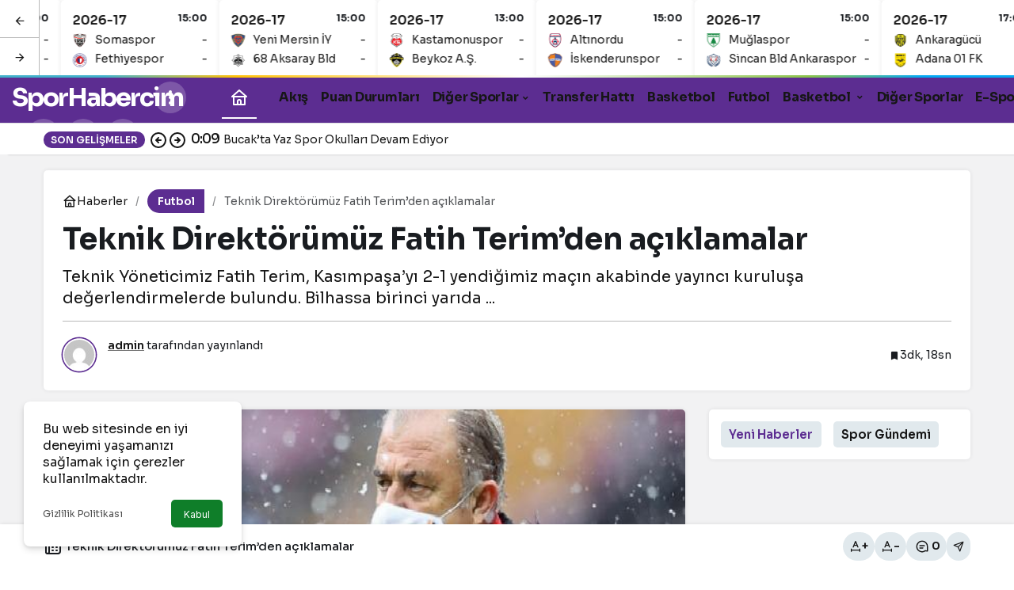

--- FILE ---
content_type: text/html; charset=UTF-8
request_url: https://sporhabercim.com/teknik-direktorumuz-fatih-terimden-aciklamalar-23/
body_size: 21435
content:
<!doctype html>
<html lang="tr" prefix="og: http://ogp.me/ns#">
<head>
	<meta charset="UTF-8">
	<meta http-equiv="X-UA-Compatible" content="IE=edge">
	<meta name="viewport" content="width=device-width, initial-scale=1, minimum-scale=1">
	<link rel="profile" href="https://gmpg.org/xfn/11x">
	<meta name='robots' content='index, follow, max-image-preview:large, max-snippet:-1, max-video-preview:-1' />
<link rel='preload' as='style' href='https://sporhabercim.com/wp-content/themes/kanews/assets/css/theme.min.css' />
<link rel='preload' as='style' href='https://sporhabercim.com/wp-content/themes/kanews/assets/css/theme-single.min.css' />
<link rel='preload' as='font' href='https://sporhabercim.com/wp-content/themes/kanews/assets/fonts/icomoon.woff' type='font/woff' crossorigin='anonymous' />

	<!-- This site is optimized with the Yoast SEO plugin v26.7 - https://yoast.com/wordpress/plugins/seo/ -->
	<title>Teknik Direktörümüz Fatih Terim&#039;den açıklamalar</title>
	<link rel="canonical" href="https://sporhabercim.com/teknik-direktorumuz-fatih-terimden-aciklamalar-23/" />
	<meta property="og:locale" content="tr_TR" />
	<meta property="og:type" content="article" />
	<meta property="og:title" content="Teknik Direktörümüz Fatih Terim&#039;den açıklamalar" />
	<meta property="og:description" content="Teknik Yöneticimiz Fatih Terim, Kasımpaşa’yı 2-1 yendiğimiz maçın akabinde yayıncı kuruluşa değerlendirmelerde bulundu. Bilhassa birinci yarıda ..." />
	<meta property="og:url" content="https://sporhabercim.com/teknik-direktorumuz-fatih-terimden-aciklamalar-23/" />
	<meta property="og:site_name" content="Spor Habercim" />
	<meta property="article:published_time" content="2021-02-14T16:20:08+00:00" />
	<meta property="og:image" content="https://sporhabercim.com/wp-content/uploads/2021/02/teknik-direktorumuz-fatih-terimden-aciklamalar-PLAiCB4p.jpg" />
	<meta property="og:image:width" content="620" />
	<meta property="og:image:height" content="273" />
	<meta property="og:image:type" content="image/jpeg" />
	<meta name="author" content="admin" />
	<meta name="twitter:card" content="summary_large_image" />
	<meta name="twitter:label1" content="Yazan:" />
	<meta name="twitter:data1" content="admin" />
	<meta name="twitter:label2" content="Tahmini okuma süresi" />
	<meta name="twitter:data2" content="3 dakika" />
	<script type="application/ld+json" class="yoast-schema-graph">{"@context":"https://schema.org","@graph":[{"@type":"Article","@id":"https://sporhabercim.com/teknik-direktorumuz-fatih-terimden-aciklamalar-23/#article","isPartOf":{"@id":"https://sporhabercim.com/teknik-direktorumuz-fatih-terimden-aciklamalar-23/"},"author":{"name":"admin","@id":"https://sporhabercim.com/#/schema/person/96e12de11a755a902b97b0fde677b552"},"headline":"Teknik Direktörümüz Fatih Terim&#8217;den açıklamalar","datePublished":"2021-02-14T16:20:08+00:00","mainEntityOfPage":{"@id":"https://sporhabercim.com/teknik-direktorumuz-fatih-terimden-aciklamalar-23/"},"wordCount":670,"commentCount":0,"publisher":{"@id":"https://sporhabercim.com/#/schema/person/96e12de11a755a902b97b0fde677b552"},"image":{"@id":"https://sporhabercim.com/teknik-direktorumuz-fatih-terimden-aciklamalar-23/#primaryimage"},"thumbnailUrl":"https://sporhabercim.com/wp-content/uploads/2021/02/teknik-direktorumuz-fatih-terimden-aciklamalar-PLAiCB4p.jpg","keywords":["Futbol","Gol","Oyun","Tek"],"articleSection":["Futbol"],"inLanguage":"tr","potentialAction":[{"@type":"CommentAction","name":"Comment","target":["https://sporhabercim.com/teknik-direktorumuz-fatih-terimden-aciklamalar-23/#respond"]}]},{"@type":"WebPage","@id":"https://sporhabercim.com/teknik-direktorumuz-fatih-terimden-aciklamalar-23/","url":"https://sporhabercim.com/teknik-direktorumuz-fatih-terimden-aciklamalar-23/","name":"Teknik Direktörümüz Fatih Terim'den açıklamalar","isPartOf":{"@id":"https://sporhabercim.com/#website"},"primaryImageOfPage":{"@id":"https://sporhabercim.com/teknik-direktorumuz-fatih-terimden-aciklamalar-23/#primaryimage"},"image":{"@id":"https://sporhabercim.com/teknik-direktorumuz-fatih-terimden-aciklamalar-23/#primaryimage"},"thumbnailUrl":"https://sporhabercim.com/wp-content/uploads/2021/02/teknik-direktorumuz-fatih-terimden-aciklamalar-PLAiCB4p.jpg","datePublished":"2021-02-14T16:20:08+00:00","breadcrumb":{"@id":"https://sporhabercim.com/teknik-direktorumuz-fatih-terimden-aciklamalar-23/#breadcrumb"},"inLanguage":"tr","potentialAction":[{"@type":"ReadAction","target":["https://sporhabercim.com/teknik-direktorumuz-fatih-terimden-aciklamalar-23/"]}]},{"@type":"ImageObject","inLanguage":"tr","@id":"https://sporhabercim.com/teknik-direktorumuz-fatih-terimden-aciklamalar-23/#primaryimage","url":"https://sporhabercim.com/wp-content/uploads/2021/02/teknik-direktorumuz-fatih-terimden-aciklamalar-PLAiCB4p.jpg","contentUrl":"https://sporhabercim.com/wp-content/uploads/2021/02/teknik-direktorumuz-fatih-terimden-aciklamalar-PLAiCB4p.jpg","width":620,"height":273},{"@type":"BreadcrumbList","@id":"https://sporhabercim.com/teknik-direktorumuz-fatih-terimden-aciklamalar-23/#breadcrumb","itemListElement":[{"@type":"ListItem","position":1,"name":"Ana sayfa","item":"https://sporhabercim.com/"},{"@type":"ListItem","position":2,"name":"Teknik Direktörümüz Fatih Terim&#8217;den açıklamalar"}]},{"@type":"WebSite","@id":"https://sporhabercim.com/#website","url":"https://sporhabercim.com/","name":"Spor Haber","description":"Güncel Spor Haberlerinin Kaliteli Adresi","publisher":{"@id":"https://sporhabercim.com/#/schema/person/96e12de11a755a902b97b0fde677b552"},"alternateName":"Sporhabercim.com","potentialAction":[{"@type":"SearchAction","target":{"@type":"EntryPoint","urlTemplate":"https://sporhabercim.com/?s={search_term_string}"},"query-input":{"@type":"PropertyValueSpecification","valueRequired":true,"valueName":"search_term_string"}}],"inLanguage":"tr"},{"@type":["Person","Organization"],"@id":"https://sporhabercim.com/#/schema/person/96e12de11a755a902b97b0fde677b552","name":"admin","image":{"@type":"ImageObject","inLanguage":"tr","@id":"https://sporhabercim.com/#/schema/person/image/","url":"https://sporhabercim.com/wp-content/uploads/2022/03/sporhabercim.jpg","contentUrl":"https://sporhabercim.com/wp-content/uploads/2022/03/sporhabercim.jpg","width":330,"height":102,"caption":"admin"},"logo":{"@id":"https://sporhabercim.com/#/schema/person/image/"},"sameAs":["https://sporhabercim.com"],"url":"https://sporhabercim.com/author/admin/"}]}</script>
	<!-- / Yoast SEO plugin. -->


<link rel='dns-prefetch' href='//s.gravatar.com' />
<link rel='dns-prefetch' href='//fonts.googleapis.com' />
<link rel='dns-prefetch' href='//fonts.gstatic.com' />
<link rel='dns-prefetch' href='//cdnjs.cloudflare.com' />
<link rel='dns-prefetch' href='//www.google-analytics.com' />
<link rel="alternate" type="application/rss+xml" title="Spor Habercim &raquo; akışı" href="https://sporhabercim.com/feed/" />
<link rel="alternate" type="application/rss+xml" title="Spor Habercim &raquo; yorum akışı" href="https://sporhabercim.com/comments/feed/" />
<link rel="alternate" type="application/rss+xml" title="Spor Habercim &raquo; Teknik Direktörümüz Fatih Terim&#8217;den açıklamalar yorum akışı" href="https://sporhabercim.com/teknik-direktorumuz-fatih-terimden-aciklamalar-23/feed/" />
<!-- Kanews: Open Graph Meta -->
<meta name="datePublished" content="2021-02-14T19:20:08+03:00" />
<meta name="dateModified" content="2021-02-14T19:20:08+03:00" />
<meta name="url" content="https://sporhabercim.com/teknik-direktorumuz-fatih-terimden-aciklamalar-23/" />
<meta name="articleSection" content="news" />
<meta name="articleAuthor" content="admin" />
<meta property="article:published_time" content="2021-02-14T19:20:08+03:00" />
<meta property="og:site_name" content="Spor Habercim" />
<meta property="og:type" content="article" />
<meta property="og:url" content="https://sporhabercim.com/teknik-direktorumuz-fatih-terimden-aciklamalar-23/" />
<meta property="og:title" content="Teknik Direktörümüz Fatih Terim&#8217;den açıklamalar - Spor Habercim" />
<meta property="twitter:title" content="Teknik Direktörümüz Fatih Terim&#8217;den açıklamalar - Spor Habercim" />
<meta property="og:description" content="Teknik Yöneticimiz Fatih Terim, Kasımpaşa’yı 2-1 yendiğimiz maçın akabinde yayıncı kuruluşa değerlendirmelerde bulundu. Bilhassa birinci yarıda ..." />
<meta property="twitter:description" content="Teknik Yöneticimiz Fatih Terim, Kasımpaşa’yı 2-1 yendiğimiz maçın akabinde yayıncı kuruluşa değerlendirmelerde bulundu. Bilhassa birinci yarıda ..." />
<meta name="description" content="Teknik Yöneticimiz Fatih Terim, Kasımpaşa’yı 2-1 yendiğimiz maçın akabinde yayıncı kuruluşa değerlendirmelerde bulundu. Bilhassa birinci yarıda ..." />
<meta name="twitter:card" content="summary_large_image" />
<meta property="og:image:width" content="620" />
<meta property="og:image:height" content="273" />
<meta property="og:image" content="https://sporhabercim.com/wp-content/uploads/2021/02/teknik-direktorumuz-fatih-terimden-aciklamalar-PLAiCB4p.jpg" />
<meta property="twitter:image" content="https://sporhabercim.com/wp-content/uploads/2021/02/teknik-direktorumuz-fatih-terimden-aciklamalar-PLAiCB4p.jpg" />
<!-- /Kanews: Open Graph Meta -->
<style id='wp-img-auto-sizes-contain-inline-css'>
img:is([sizes=auto i],[sizes^="auto," i]){contain-intrinsic-size:3000px 1500px}
/*# sourceURL=wp-img-auto-sizes-contain-inline-css */
</style>
<link rel='stylesheet' id='kan_Child_style-css' href='https://sporhabercim.com/wp-content/themes/kanews-child/style.css' media='screen' />
<link rel='stylesheet' id='zuck-css' href='https://sporhabercim.com/wp-content/plugins/kanews-stories/assets/zuck.min.css' media='all' />
<link rel='stylesheet' id='kanews-theme-css' href='https://sporhabercim.com/wp-content/themes/kanews/assets/css/theme.min.css' media='all' />
<style id='kanews-theme-inline-css'>
body{font-family:"Sora", sans-serif !important}@media (min-width:992px){.site-header .site-header-top, .site-header .site-header-top .site-row{height:60px !important}.site-head-2{height:100px !important}}@media (min-width:992px){.kanews-post-headline{}}:root{--wp--preset--color--primary:#5c2d91;--kan-theme-color:#5c2d91}
/*# sourceURL=kanews-theme-inline-css */
</style>
<link rel='stylesheet' id='kanews-theme-single-css' href='https://sporhabercim.com/wp-content/themes/kanews/assets/css/theme-single.min.css' media='all' />
<style id='kanews-theme-single-inline-css'>
@media (min-width:992px){.kanews-article-title{}}@media (min-width:992px){.kanews-article-title+p{}}@media (min-width:992px){.kanews-article-meta{}}@media (min-width:992px){.kanews-article-content li, .kanews-article-content p, .kanews-article-content{}}
/*# sourceURL=kanews-theme-single-inline-css */
</style>
<script src="https://sporhabercim.com/wp-includes/js/jquery/jquery.min.js" id="jquery-core-js"></script>
<script src="https://sporhabercim.com/wp-includes/js/jquery/jquery-migrate.min.js" id="jquery-migrate-js"></script>
<link rel="https://api.w.org/" href="https://sporhabercim.com/wp-json/" /><link rel="alternate" title="JSON" type="application/json" href="https://sporhabercim.com/wp-json/wp/v2/posts/3158" /><link rel='shortlink' href='https://sporhabercim.com/?p=3158' />
<!-- Kanews: Schema Meta -->
<script id="kanews-theme-schema" type="application/ld+json">
{"@context": "https://schema.org","@graph": [{"@type":"Organization","@id":"https:\/\/sporhabercim.com\/#organization","url":"https:\/\/sporhabercim.com\/","name":"Spor Habercim"},{"@type":"ImageObject","@id":"https:\/\/sporhabercim.com\/teknik-direktorumuz-fatih-terimden-aciklamalar-23\/#primaryImage","url":"https:\/\/sporhabercim.com\/wp-content\/uploads\/2021\/02\/teknik-direktorumuz-fatih-terimden-aciklamalar-PLAiCB4p.jpg","width":620,"height":273,"inLanguage":"tr"},{"@type":"WebSite","@id":"https:\/\/sporhabercim.com\/#website","url":"https:\/\/sporhabercim.com","name":"Spor Habercim","description":"G\u00fcncel Spor Haberlerinin Kaliteli Adresi","publisher":{"@id":"https:\/\/sporhabercim.com\/#organization"},"inLanguage":"tr","potentialAction":{"@type":"SearchAction","target":"https:\/\/sporhabercim.com\/?s={search_term_string}","query-input":"required name=search_term_string"}},{"@type":"WebPage","@id":"https:\/\/sporhabercim.com\/teknik-direktorumuz-fatih-terimden-aciklamalar-23\/#webpage","url":"https:\/\/sporhabercim.com\/teknik-direktorumuz-fatih-terimden-aciklamalar-23\/","inLanguage":"tr","name":"Teknik Direkt\u00f6r\u00fcm\u00fcz Fatih Terim&#8217;den a\u00e7\u0131klamalar - Spor Habercim","isPartOf":{"@id":"https:\/\/sporhabercim.com\/#website"},"primaryImageOfPage":{"@id":"https:\/\/sporhabercim.com\/teknik-direktorumuz-fatih-terimden-aciklamalar-23\/#primaryImage"}},{"@id":"#post-3158","@type":"NewsArticle","headline":"Teknik Direkt\u00f6r\u00fcm\u00fcz Fatih Terim&#8217;den a\u00e7\u0131klamalar - Spor Habercim","url":"https:\/\/sporhabercim.com\/teknik-direktorumuz-fatih-terimden-aciklamalar-23\/","isPartOf":{"@id":"https:\/\/sporhabercim.com\/teknik-direktorumuz-fatih-terimden-aciklamalar-23\/#webpage"},"inLanguage":"tr","description":"Teknik Y\u00f6neticimiz Fatih Terim, Kas\u0131mpa\u015fa\u2019y\u0131 2-1 yendi\u011fimiz ma\u00e7\u0131n akabinde yay\u0131nc\u0131 kurulu\u015fa de\u011ferlendirmelerde bulundu. Bilhassa birinci yar\u0131da ...","author":{"@type":"Person","name":"admin","url":"https:\/\/sporhabercim.com\/author\/"},"keywords":["Futbol","Gol","Oyun","Tek"],"articleSection":"Futbol","datePublished":"2021-02-14T19:20:08+03:00","dateModified":"2021-02-14T19:20:08+03:00","publisher":{"@id":"https:\/\/sporhabercim.com\/#organization"},"image":{"@id":"https:\/\/sporhabercim.com\/teknik-direktorumuz-fatih-terimden-aciklamalar-23\/#primaryImage"},"mainEntityOfPage":{"@id":"https:\/\/sporhabercim.com\/teknik-direktorumuz-fatih-terimden-aciklamalar-23\/#webpage"}}]}
</script>
<!-- /Kanews: Schema Meta -->
<!-- Kanews: Breadcrumb Schema Meta -->
<script id="kanews-schema-breadcrumb" type="application/ld+json">
{"@context":"http:\/\/schema.org","@type":"BreadcrumbList","id":"https:\/\/sporhabercim.com\/teknik-direktorumuz-fatih-terimden-aciklamalar-23#breadcrumb","itemListElement":[{"@type":"ListItem","position":1,"item":{"@id":"https:\/\/sporhabercim.com","name":"Haberler"}},{"@type":"ListItem","position":2,"item":{"@id":"https:\/\/sporhabercim.com\/futbol\/","name":"Futbol"}},{"@type":"ListItem","position":3,"item":{"@id":"https:\/\/sporhabercim.com\/teknik-direktorumuz-fatih-terimden-aciklamalar-23\/","name":"Teknik Direkt\u00f6r\u00fcm\u00fcz Fatih Terim&#8217;den a\u00e7\u0131klamalar"}}]}
</script>
<!-- /Kanews: Breadcrumb Schema Meta -->
<link rel="icon" href="https://sporhabercim.com/wp-content/uploads/2025/02/cropped-favico-32x32.webp" sizes="32x32" />
<link rel="icon" href="https://sporhabercim.com/wp-content/uploads/2025/02/cropped-favico-192x192.webp" sizes="192x192" />
<link rel="apple-touch-icon" href="https://sporhabercim.com/wp-content/uploads/2025/02/cropped-favico-180x180.webp" />
<meta name="msapplication-TileImage" content="https://sporhabercim.com/wp-content/uploads/2025/02/cropped-favico-270x270.webp" />
<meta name="theme-color" content="#5c2d91" />
			<meta name="msapplication-navbutton-color" content="#5c2d91" />
			<meta name="apple-mobile-web-app-status-bar-style" content="#5c2d91" /><style id='global-styles-inline-css'>
:root{--wp--preset--aspect-ratio--square: 1;--wp--preset--aspect-ratio--4-3: 4/3;--wp--preset--aspect-ratio--3-4: 3/4;--wp--preset--aspect-ratio--3-2: 3/2;--wp--preset--aspect-ratio--2-3: 2/3;--wp--preset--aspect-ratio--16-9: 16/9;--wp--preset--aspect-ratio--9-16: 9/16;--wp--preset--color--black: #000000;--wp--preset--color--cyan-bluish-gray: #abb8c3;--wp--preset--color--white: #ffffff;--wp--preset--color--pale-pink: #f78da7;--wp--preset--color--vivid-red: #cf2e2e;--wp--preset--color--luminous-vivid-orange: #ff6900;--wp--preset--color--luminous-vivid-amber: #fcb900;--wp--preset--color--light-green-cyan: #7bdcb5;--wp--preset--color--vivid-green-cyan: #00d084;--wp--preset--color--pale-cyan-blue: #8ed1fc;--wp--preset--color--vivid-cyan-blue: #0693e3;--wp--preset--color--vivid-purple: #9b51e0;--wp--preset--gradient--vivid-cyan-blue-to-vivid-purple: linear-gradient(135deg,rgb(6,147,227) 0%,rgb(155,81,224) 100%);--wp--preset--gradient--light-green-cyan-to-vivid-green-cyan: linear-gradient(135deg,rgb(122,220,180) 0%,rgb(0,208,130) 100%);--wp--preset--gradient--luminous-vivid-amber-to-luminous-vivid-orange: linear-gradient(135deg,rgb(252,185,0) 0%,rgb(255,105,0) 100%);--wp--preset--gradient--luminous-vivid-orange-to-vivid-red: linear-gradient(135deg,rgb(255,105,0) 0%,rgb(207,46,46) 100%);--wp--preset--gradient--very-light-gray-to-cyan-bluish-gray: linear-gradient(135deg,rgb(238,238,238) 0%,rgb(169,184,195) 100%);--wp--preset--gradient--cool-to-warm-spectrum: linear-gradient(135deg,rgb(74,234,220) 0%,rgb(151,120,209) 20%,rgb(207,42,186) 40%,rgb(238,44,130) 60%,rgb(251,105,98) 80%,rgb(254,248,76) 100%);--wp--preset--gradient--blush-light-purple: linear-gradient(135deg,rgb(255,206,236) 0%,rgb(152,150,240) 100%);--wp--preset--gradient--blush-bordeaux: linear-gradient(135deg,rgb(254,205,165) 0%,rgb(254,45,45) 50%,rgb(107,0,62) 100%);--wp--preset--gradient--luminous-dusk: linear-gradient(135deg,rgb(255,203,112) 0%,rgb(199,81,192) 50%,rgb(65,88,208) 100%);--wp--preset--gradient--pale-ocean: linear-gradient(135deg,rgb(255,245,203) 0%,rgb(182,227,212) 50%,rgb(51,167,181) 100%);--wp--preset--gradient--electric-grass: linear-gradient(135deg,rgb(202,248,128) 0%,rgb(113,206,126) 100%);--wp--preset--gradient--midnight: linear-gradient(135deg,rgb(2,3,129) 0%,rgb(40,116,252) 100%);--wp--preset--font-size--small: 13px;--wp--preset--font-size--medium: 20px;--wp--preset--font-size--large: 36px;--wp--preset--font-size--x-large: 42px;--wp--preset--spacing--20: 0.44rem;--wp--preset--spacing--30: 0.67rem;--wp--preset--spacing--40: 1rem;--wp--preset--spacing--50: 1.5rem;--wp--preset--spacing--60: 2.25rem;--wp--preset--spacing--70: 3.38rem;--wp--preset--spacing--80: 5.06rem;--wp--preset--shadow--natural: 6px 6px 9px rgba(0, 0, 0, 0.2);--wp--preset--shadow--deep: 12px 12px 50px rgba(0, 0, 0, 0.4);--wp--preset--shadow--sharp: 6px 6px 0px rgba(0, 0, 0, 0.2);--wp--preset--shadow--outlined: 6px 6px 0px -3px rgb(255, 255, 255), 6px 6px rgb(0, 0, 0);--wp--preset--shadow--crisp: 6px 6px 0px rgb(0, 0, 0);}:where(.is-layout-flex){gap: 0.5em;}:where(.is-layout-grid){gap: 0.5em;}body .is-layout-flex{display: flex;}.is-layout-flex{flex-wrap: wrap;align-items: center;}.is-layout-flex > :is(*, div){margin: 0;}body .is-layout-grid{display: grid;}.is-layout-grid > :is(*, div){margin: 0;}:where(.wp-block-columns.is-layout-flex){gap: 2em;}:where(.wp-block-columns.is-layout-grid){gap: 2em;}:where(.wp-block-post-template.is-layout-flex){gap: 1.25em;}:where(.wp-block-post-template.is-layout-grid){gap: 1.25em;}.has-black-color{color: var(--wp--preset--color--black) !important;}.has-cyan-bluish-gray-color{color: var(--wp--preset--color--cyan-bluish-gray) !important;}.has-white-color{color: var(--wp--preset--color--white) !important;}.has-pale-pink-color{color: var(--wp--preset--color--pale-pink) !important;}.has-vivid-red-color{color: var(--wp--preset--color--vivid-red) !important;}.has-luminous-vivid-orange-color{color: var(--wp--preset--color--luminous-vivid-orange) !important;}.has-luminous-vivid-amber-color{color: var(--wp--preset--color--luminous-vivid-amber) !important;}.has-light-green-cyan-color{color: var(--wp--preset--color--light-green-cyan) !important;}.has-vivid-green-cyan-color{color: var(--wp--preset--color--vivid-green-cyan) !important;}.has-pale-cyan-blue-color{color: var(--wp--preset--color--pale-cyan-blue) !important;}.has-vivid-cyan-blue-color{color: var(--wp--preset--color--vivid-cyan-blue) !important;}.has-vivid-purple-color{color: var(--wp--preset--color--vivid-purple) !important;}.has-black-background-color{background-color: var(--wp--preset--color--black) !important;}.has-cyan-bluish-gray-background-color{background-color: var(--wp--preset--color--cyan-bluish-gray) !important;}.has-white-background-color{background-color: var(--wp--preset--color--white) !important;}.has-pale-pink-background-color{background-color: var(--wp--preset--color--pale-pink) !important;}.has-vivid-red-background-color{background-color: var(--wp--preset--color--vivid-red) !important;}.has-luminous-vivid-orange-background-color{background-color: var(--wp--preset--color--luminous-vivid-orange) !important;}.has-luminous-vivid-amber-background-color{background-color: var(--wp--preset--color--luminous-vivid-amber) !important;}.has-light-green-cyan-background-color{background-color: var(--wp--preset--color--light-green-cyan) !important;}.has-vivid-green-cyan-background-color{background-color: var(--wp--preset--color--vivid-green-cyan) !important;}.has-pale-cyan-blue-background-color{background-color: var(--wp--preset--color--pale-cyan-blue) !important;}.has-vivid-cyan-blue-background-color{background-color: var(--wp--preset--color--vivid-cyan-blue) !important;}.has-vivid-purple-background-color{background-color: var(--wp--preset--color--vivid-purple) !important;}.has-black-border-color{border-color: var(--wp--preset--color--black) !important;}.has-cyan-bluish-gray-border-color{border-color: var(--wp--preset--color--cyan-bluish-gray) !important;}.has-white-border-color{border-color: var(--wp--preset--color--white) !important;}.has-pale-pink-border-color{border-color: var(--wp--preset--color--pale-pink) !important;}.has-vivid-red-border-color{border-color: var(--wp--preset--color--vivid-red) !important;}.has-luminous-vivid-orange-border-color{border-color: var(--wp--preset--color--luminous-vivid-orange) !important;}.has-luminous-vivid-amber-border-color{border-color: var(--wp--preset--color--luminous-vivid-amber) !important;}.has-light-green-cyan-border-color{border-color: var(--wp--preset--color--light-green-cyan) !important;}.has-vivid-green-cyan-border-color{border-color: var(--wp--preset--color--vivid-green-cyan) !important;}.has-pale-cyan-blue-border-color{border-color: var(--wp--preset--color--pale-cyan-blue) !important;}.has-vivid-cyan-blue-border-color{border-color: var(--wp--preset--color--vivid-cyan-blue) !important;}.has-vivid-purple-border-color{border-color: var(--wp--preset--color--vivid-purple) !important;}.has-vivid-cyan-blue-to-vivid-purple-gradient-background{background: var(--wp--preset--gradient--vivid-cyan-blue-to-vivid-purple) !important;}.has-light-green-cyan-to-vivid-green-cyan-gradient-background{background: var(--wp--preset--gradient--light-green-cyan-to-vivid-green-cyan) !important;}.has-luminous-vivid-amber-to-luminous-vivid-orange-gradient-background{background: var(--wp--preset--gradient--luminous-vivid-amber-to-luminous-vivid-orange) !important;}.has-luminous-vivid-orange-to-vivid-red-gradient-background{background: var(--wp--preset--gradient--luminous-vivid-orange-to-vivid-red) !important;}.has-very-light-gray-to-cyan-bluish-gray-gradient-background{background: var(--wp--preset--gradient--very-light-gray-to-cyan-bluish-gray) !important;}.has-cool-to-warm-spectrum-gradient-background{background: var(--wp--preset--gradient--cool-to-warm-spectrum) !important;}.has-blush-light-purple-gradient-background{background: var(--wp--preset--gradient--blush-light-purple) !important;}.has-blush-bordeaux-gradient-background{background: var(--wp--preset--gradient--blush-bordeaux) !important;}.has-luminous-dusk-gradient-background{background: var(--wp--preset--gradient--luminous-dusk) !important;}.has-pale-ocean-gradient-background{background: var(--wp--preset--gradient--pale-ocean) !important;}.has-electric-grass-gradient-background{background: var(--wp--preset--gradient--electric-grass) !important;}.has-midnight-gradient-background{background: var(--wp--preset--gradient--midnight) !important;}.has-small-font-size{font-size: var(--wp--preset--font-size--small) !important;}.has-medium-font-size{font-size: var(--wp--preset--font-size--medium) !important;}.has-large-font-size{font-size: var(--wp--preset--font-size--large) !important;}.has-x-large-font-size{font-size: var(--wp--preset--font-size--x-large) !important;}
/*# sourceURL=global-styles-inline-css */
</style>
</head>

<body class="wp-singular post-template-default single single-post postid-3158 single-format-standard wp-theme-kanews wp-child-theme-kanews-child by-kanthemes header-line category-6 single-layout-box back-to-top-active">
		<div id="page" class="site-wrapper">
		
			<div id='kanews-top' class='kanews-ticker-y hidden-mobile k23j-k-r14' data-slick='{"slidesToShow":6,"responsive":[{"breakpoint":992,"settings":{"slidesToShow":3}},{"breakpoint":525,"settings":{"slidesToShow":2}}]}'><div id='kanews-loader'><div class='kanews-loader-2 kanews-loader-sm'>Loading...</div></div><a href="https://sporhabercim.com/canli-skor/" class="kanews-inline-card-item no-gutters">
								<div class="kanews-inline-card-summary col">
									<div class="kanews-inline-card-title d-flex justify-content-between"><div>2026-17</div><span class="kanews-gc-label color-dark">17:00</span></div>
									<div class="kanews-inline-card-content">
										<div class="kanews-inline-card-content-item d-flex justify-content-between">
											<div><img loading="lazy" src="https://secure.cache.images.core.optasports.com/soccer/teams/30x30/uuid_47njg6cmlx5q3fvdsupd2n6qu.png?v=1.135.1&gis=mk" width="18" height="18" alt="logo" />Başakşehir</div>
											<div>-</div>
										</div>
										<div class="kanews-inline-card-content-item d-flex justify-content-between">
											<div><img loading="lazy" src="https://secure.cache.images.core.optasports.com/soccer/teams/30x30/uuid_c3txoz57mu7w9y1jprvnv2flr.png?v=1.135.1&gis=mk" width="18" height="18" alt="logo" />F. Karagümrük</div>
											<div>-</div>
										</div>
									</div>
								</div></a><a href="https://sporhabercim.com/canli-skor/" class="kanews-inline-card-item no-gutters">
								<div class="kanews-inline-card-summary col">
									<div class="kanews-inline-card-title d-flex justify-content-between"><div>2026-17</div><span class="kanews-gc-label color-dark">20:00</span></div>
									<div class="kanews-inline-card-content">
										<div class="kanews-inline-card-content-item d-flex justify-content-between">
											<div><img loading="lazy" src="https://secure.cache.images.core.optasports.com/soccer/teams/30x30/uuid_esa748l653sss1wurz5ps3228.png?v=1.135.1&gis=mk" width="18" height="18" alt="logo" />Galatasaray</div>
											<div>-</div>
										</div>
										<div class="kanews-inline-card-content-item d-flex justify-content-between">
											<div><img loading="lazy" src="https://secure.cache.images.core.optasports.com/soccer/teams/30x30/uuid_2agzb2h4ppg7lfz9hn7eg1rqo.png?v=1.135.1&gis=mk" width="18" height="18" alt="logo" />Gaziantep FK</div>
											<div>-</div>
										</div>
									</div>
								</div></a><a href="https://sporhabercim.com/canli-skor/" class="kanews-inline-card-item no-gutters">
								<div class="kanews-inline-card-summary col">
									<div class="kanews-inline-card-title d-flex justify-content-between"><div>2026-17</div><span class="kanews-gc-label color-dark">13:30</span></div>
									<div class="kanews-inline-card-content">
										<div class="kanews-inline-card-content-item d-flex justify-content-between">
											<div><img loading="lazy" src="https://secure.cache.images.core.optasports.com/soccer/teams/30x30/uuid_7tmn8pi1b2i8yidq54opmmd6x.png?v=1.135.1&gis=mk" width="18" height="18" alt="logo" />Bandırmaspor</div>
											<div>-</div>
										</div>
										<div class="kanews-inline-card-content-item d-flex justify-content-between">
											<div><img loading="lazy" src="https://secure.cache.images.core.optasports.com/soccer/teams/30x30/uuid_9badgd05ykw5xo8tm6zci5aeu.png?v=1.135.1&gis=mk" width="18" height="18" alt="logo" />Pendikspor</div>
											<div>-</div>
										</div>
									</div>
								</div></a><a href="https://sporhabercim.com/canli-skor/" class="kanews-inline-card-item no-gutters">
								<div class="kanews-inline-card-summary col">
									<div class="kanews-inline-card-title d-flex justify-content-between"><div>2026-17</div><span class="kanews-gc-label color-dark">13:30</span></div>
									<div class="kanews-inline-card-content">
										<div class="kanews-inline-card-content-item d-flex justify-content-between">
											<div><img loading="lazy" src="https://secure.cache.images.core.optasports.com/soccer/teams/30x30/uuid_efy1nhpn5l6hc27znhsptegba.png?v=1.135.1&gis=mk" width="18" height="18" alt="logo" />Hatayspor</div>
											<div>-</div>
										</div>
										<div class="kanews-inline-card-content-item d-flex justify-content-between">
											<div><img loading="lazy" src="https://secure.cache.images.core.optasports.com/soccer/teams/30x30/uuid_eyjcv5ky4vwoj6d9cucqvh9ex.png?v=1.135.1&gis=mk" width="18" height="18" alt="logo" />Manisa FK</div>
											<div>-</div>
										</div>
									</div>
								</div></a><a href="https://sporhabercim.com/canli-skor/" class="kanews-inline-card-item no-gutters">
								<div class="kanews-inline-card-summary col">
									<div class="kanews-inline-card-title d-flex justify-content-between"><div>2026-17</div><span class="kanews-gc-label color-dark">19:00</span></div>
									<div class="kanews-inline-card-content">
										<div class="kanews-inline-card-content-item d-flex justify-content-between">
											<div><img loading="lazy" src="https://secure.cache.images.core.optasports.com/soccer/teams/30x30/uuid_iiep6s3jjwf609djj19751m2.png?v=1.135.1&gis=mk" width="18" height="18" alt="logo" />Esenler Erokspor</div>
											<div>-</div>
										</div>
										<div class="kanews-inline-card-content-item d-flex justify-content-between">
											<div><img loading="lazy" src="https://secure.cache.images.core.optasports.com/soccer/teams/30x30/uuid_9736jslztwc016ke50bzld3n5.png?v=1.135.1&gis=mk" width="18" height="18" alt="logo" />Vanspor FK</div>
											<div>-</div>
										</div>
									</div>
								</div></a><a href="https://sporhabercim.com/canli-skor/" class="kanews-inline-card-item no-gutters">
								<div class="kanews-inline-card-summary col">
									<div class="kanews-inline-card-title d-flex justify-content-between"><div>2026-17</div><span class="kanews-gc-label color-dark">13:00</span></div>
									<div class="kanews-inline-card-content">
										<div class="kanews-inline-card-content-item d-flex justify-content-between">
											<div><img loading="lazy" src="https://secure.cache.images.core.optasports.com/soccer/teams/30x30/uuid_8vx5gpeczo353unepwfjsywru.png?v=1.135.1&gis=mk" width="18" height="18" alt="logo" />Muş Spor</div>
											<div>-</div>
										</div>
										<div class="kanews-inline-card-content-item d-flex justify-content-between">
											<div><img loading="lazy" src="https://secure.cache.images.core.optasports.com/soccer/teams/30x30/uuid_crlpen3u9k6zw8rn8n5c71zsa.png?v=1.135.1&gis=mk" width="18" height="18" alt="logo" />Isparta 32 Spor</div>
											<div>-</div>
										</div>
									</div>
								</div></a><a href="https://sporhabercim.com/canli-skor/" class="kanews-inline-card-item no-gutters">
								<div class="kanews-inline-card-summary col">
									<div class="kanews-inline-card-title d-flex justify-content-between"><div>2026-17</div><span class="kanews-gc-label color-dark">15:00</span></div>
									<div class="kanews-inline-card-content">
										<div class="kanews-inline-card-content-item d-flex justify-content-between">
											<div><img loading="lazy" src="https://secure.cache.images.core.optasports.com/soccer/teams/30x30/uuid_9lt1h4sx9mfgqpudhzb893asq.png?v=1.135.1&gis=mk" width="18" height="18" alt="logo" />Somaspor</div>
											<div>-</div>
										</div>
										<div class="kanews-inline-card-content-item d-flex justify-content-between">
											<div><img loading="lazy" src="https://secure.cache.images.core.optasports.com/soccer/teams/30x30/uuid_a5bkngim6o6j7y2ngq8yytt3l.png?v=1.135.1&gis=mk" width="18" height="18" alt="logo" />Fethiyespor</div>
											<div>-</div>
										</div>
									</div>
								</div></a><a href="https://sporhabercim.com/canli-skor/" class="kanews-inline-card-item no-gutters">
								<div class="kanews-inline-card-summary col">
									<div class="kanews-inline-card-title d-flex justify-content-between"><div>2026-17</div><span class="kanews-gc-label color-dark">15:00</span></div>
									<div class="kanews-inline-card-content">
										<div class="kanews-inline-card-content-item d-flex justify-content-between">
											<div><img loading="lazy" src="https://secure.cache.images.core.optasports.com/soccer/teams/30x30/uuid_c4kfdiie6swej2d7i39ysrwq2.png?v=1.135.1&gis=mk" width="18" height="18" alt="logo" />Yeni Mersin İY</div>
											<div>-</div>
										</div>
										<div class="kanews-inline-card-content-item d-flex justify-content-between">
											<div><img loading="lazy" src="https://secure.cache.images.core.optasports.com/soccer/teams/30x30/uuid_674v20i9jybn5cbrx9yr1sj5z.png?v=1.135.1&gis=mk" width="18" height="18" alt="logo" />68 Aksaray Bld</div>
											<div>-</div>
										</div>
									</div>
								</div></a><a href="https://sporhabercim.com/canli-skor/" class="kanews-inline-card-item no-gutters">
								<div class="kanews-inline-card-summary col">
									<div class="kanews-inline-card-title d-flex justify-content-between"><div>2026-17</div><span class="kanews-gc-label color-dark">13:00</span></div>
									<div class="kanews-inline-card-content">
										<div class="kanews-inline-card-content-item d-flex justify-content-between">
											<div><img loading="lazy" src="https://secure.cache.images.core.optasports.com/soccer/teams/30x30/uuid_a5mgs0c97s3ercxhy47rcewnp.png?v=1.135.1&gis=mk" width="18" height="18" alt="logo" />Kastamonuspor</div>
											<div>-</div>
										</div>
										<div class="kanews-inline-card-content-item d-flex justify-content-between">
											<div><img loading="lazy" src="https://secure.cache.images.core.optasports.com/soccer/teams/30x30/uuid_a1nzagwxnf4770digahna605r.png?v=1.135.1&gis=mk" width="18" height="18" alt="logo" />Beykoz A.Ş.</div>
											<div>-</div>
										</div>
									</div>
								</div></a><a href="https://sporhabercim.com/canli-skor/" class="kanews-inline-card-item no-gutters">
								<div class="kanews-inline-card-summary col">
									<div class="kanews-inline-card-title d-flex justify-content-between"><div>2026-17</div><span class="kanews-gc-label color-dark">15:00</span></div>
									<div class="kanews-inline-card-content">
										<div class="kanews-inline-card-content-item d-flex justify-content-between">
											<div><img loading="lazy" src="https://secure.cache.images.core.optasports.com/soccer/teams/30x30/uuid_cf1c6a2b58bctn942clfczes7.png?v=1.135.1&gis=mk" width="18" height="18" alt="logo" />Altınordu</div>
											<div>-</div>
										</div>
										<div class="kanews-inline-card-content-item d-flex justify-content-between">
											<div><img loading="lazy" src="https://secure.cache.images.core.optasports.com/soccer/teams/30x30/uuid_6ctotfvgksdlfiuptih565s3m.png?v=1.135.1&gis=mk" width="18" height="18" alt="logo" />İskenderunspor</div>
											<div>-</div>
										</div>
									</div>
								</div></a><a href="https://sporhabercim.com/canli-skor/" class="kanews-inline-card-item no-gutters">
								<div class="kanews-inline-card-summary col">
									<div class="kanews-inline-card-title d-flex justify-content-between"><div>2026-17</div><span class="kanews-gc-label color-dark">15:00</span></div>
									<div class="kanews-inline-card-content">
										<div class="kanews-inline-card-content-item d-flex justify-content-between">
											<div><img loading="lazy" src="https://secure.cache.images.core.optasports.com/soccer/teams/30x30/uuid_6xbuv81bmc64noaw6kj3tooys.png?v=1.135.1&gis=mk" width="18" height="18" alt="logo" />Muğlaspor</div>
											<div>-</div>
										</div>
										<div class="kanews-inline-card-content-item d-flex justify-content-between">
											<div><img loading="lazy" src="https://secure.cache.images.core.optasports.com/soccer/teams/30x30/uuid_egr32f5y6kyh9wpt7uwjmcbza.png?v=1.135.1&gis=mk" width="18" height="18" alt="logo" />Sincan Bld Ankaraspor</div>
											<div>-</div>
										</div>
									</div>
								</div></a><a href="https://sporhabercim.com/canli-skor/" class="kanews-inline-card-item no-gutters">
								<div class="kanews-inline-card-summary col">
									<div class="kanews-inline-card-title d-flex justify-content-between"><div>2026-17</div><span class="kanews-gc-label color-dark">17:00</span></div>
									<div class="kanews-inline-card-content">
										<div class="kanews-inline-card-content-item d-flex justify-content-between">
											<div><img loading="lazy" src="https://secure.cache.images.core.optasports.com/soccer/teams/30x30/uuid_a7jkz1m32wntcvegrwjbr85t5.png?v=1.135.1&gis=mk" width="18" height="18" alt="logo" />Ankaragücü</div>
											<div>-</div>
										</div>
										<div class="kanews-inline-card-content-item d-flex justify-content-between">
											<div><img loading="lazy" src="https://secure.cache.images.core.optasports.com/soccer/teams/30x30/uuid_984g8fqiwsoz13ehs2s3jc5jo.png?v=1.135.1&gis=mk" width="18" height="18" alt="logo" />Adana 01 FK</div>
											<div>-</div>
										</div>
									</div>
								</div></a><a href="https://sporhabercim.com/canli-skor/" class="kanews-inline-card-item no-gutters">
								<div class="kanews-inline-card-summary col">
									<div class="kanews-inline-card-title d-flex justify-content-between"><div>2026-17</div><div class="kanews-gc-label color-success">MS </div></div>
									<div class="kanews-inline-card-content">
										<div class="kanews-inline-card-content-item d-flex justify-content-between">
											<div><img loading="lazy" src="https://secure.cache.images.core.optasports.com/soccer/teams/30x30/uuid_du1e3xdbp2q5z7jy31o0vt6t6.png?v=1.135.1&gis=mk" width="18" height="18" alt="logo" />Yeni Malatyaspor</div>
											<div>-</div>
										</div>
										<div class="kanews-inline-card-content-item d-flex justify-content-between">
											<div><img loading="lazy" src="https://secure.cache.images.core.optasports.com/soccer/teams/30x30/uuid_cjttb241tm12q9ee8z9bgbqc4.png?v=1.135.1&gis=mk" width="18" height="18" alt="logo" />K.Maraş İstiklal</div>
											<div>-</div>
										</div>
									</div>
								</div></a><a href="https://sporhabercim.com/canli-skor/" class="kanews-inline-card-item no-gutters">
								<div class="kanews-inline-card-summary col">
									<div class="kanews-inline-card-title d-flex justify-content-between"><div>2026-17</div><span class="kanews-gc-label color-dark">15:30</span></div>
									<div class="kanews-inline-card-content">
										<div class="kanews-inline-card-content-item d-flex justify-content-between">
											<div><img loading="lazy" src="https://secure.cache.images.core.optasports.com/soccer/teams/30x30/uuid_6eqit8ye8aomdsrrq0hk3v7gh.png?v=1.135.1&gis=mk" width="18" height="18" alt="logo" />Man. United</div>
											<div>-</div>
										</div>
										<div class="kanews-inline-card-content-item d-flex justify-content-between">
											<div><img loading="lazy" src="https://secure.cache.images.core.optasports.com/soccer/teams/30x30/uuid_a3nyxabgsqlnqfkeg41m6tnpp.png?v=1.135.1&gis=mk" width="18" height="18" alt="logo" />Man. City</div>
											<div>-</div>
										</div>
									</div>
								</div></a><a href="https://sporhabercim.com/canli-skor/" class="kanews-inline-card-item no-gutters">
								<div class="kanews-inline-card-summary col">
									<div class="kanews-inline-card-title d-flex justify-content-between"><div>2026-17</div><span class="kanews-gc-label color-dark">18:00</span></div>
									<div class="kanews-inline-card-content">
										<div class="kanews-inline-card-content-item d-flex justify-content-between">
											<div><img loading="lazy" src="https://secure.cache.images.core.optasports.com/soccer/teams/30x30/uuid_9q0arba2kbnywth8bkxlhgmdr.png?v=1.135.1&gis=mk" width="18" height="18" alt="logo" />Chelsea</div>
											<div>-</div>
										</div>
										<div class="kanews-inline-card-content-item d-flex justify-content-between">
											<div><img loading="lazy" src="https://secure.cache.images.core.optasports.com/soccer/teams/30x30/uuid_7yx5dqhhphyvfisohikodajhv.png?v=1.135.1&gis=mk" width="18" height="18" alt="logo" />Brentford</div>
											<div>-</div>
										</div>
									</div>
								</div></a><a href="https://sporhabercim.com/canli-skor/" class="kanews-inline-card-item no-gutters">
								<div class="kanews-inline-card-summary col">
									<div class="kanews-inline-card-title d-flex justify-content-between"><div>2026-17</div><span class="kanews-gc-label color-dark">18:00</span></div>
									<div class="kanews-inline-card-content">
										<div class="kanews-inline-card-content-item d-flex justify-content-between">
											<div><img loading="lazy" src="https://secure.cache.images.core.optasports.com/soccer/teams/30x30/uuid_48gk2hpqtsl6p9sx9kjhaydq4.png?v=1.135.1&gis=mk" width="18" height="18" alt="logo" />Leeds United</div>
											<div>-</div>
										</div>
										<div class="kanews-inline-card-content-item d-flex justify-content-between">
											<div><img loading="lazy" src="https://secure.cache.images.core.optasports.com/soccer/teams/30x30/uuid_hzqh7z0mdl3v7gwete66syxp.png?v=1.135.1&gis=mk" width="18" height="18" alt="logo" />Fulham</div>
											<div>-</div>
										</div>
									</div>
								</div></a><a href="https://sporhabercim.com/canli-skor/" class="kanews-inline-card-item no-gutters">
								<div class="kanews-inline-card-summary col">
									<div class="kanews-inline-card-title d-flex justify-content-between"><div>2026-17</div><span class="kanews-gc-label color-dark">18:00</span></div>
									<div class="kanews-inline-card-content">
										<div class="kanews-inline-card-content-item d-flex justify-content-between">
											<div><img loading="lazy" src="https://secure.cache.images.core.optasports.com/soccer/teams/30x30/uuid_c8h9bw1l82s06h77xxrelzhur.png?v=1.135.1&gis=mk" width="18" height="18" alt="logo" />Liverpool</div>
											<div>-</div>
										</div>
										<div class="kanews-inline-card-content-item d-flex justify-content-between">
											<div><img loading="lazy" src="https://secure.cache.images.core.optasports.com/soccer/teams/30x30/uuid_64bxxwu2mv2qqlv0monbkj1om.png?v=1.135.1&gis=mk" width="18" height="18" alt="logo" />Burnley</div>
											<div>-</div>
										</div>
									</div>
								</div></a><a href="https://sporhabercim.com/canli-skor/" class="kanews-inline-card-item no-gutters">
								<div class="kanews-inline-card-summary col">
									<div class="kanews-inline-card-title d-flex justify-content-between"><div>2026-17</div><span class="kanews-gc-label color-dark">18:00</span></div>
									<div class="kanews-inline-card-content">
										<div class="kanews-inline-card-content-item d-flex justify-content-between">
											<div><img loading="lazy" src="https://secure.cache.images.core.optasports.com/soccer/teams/30x30/uuid_1r3545b2dzan8yqa80gtmcjch.png?v=1.135.1&gis=mk" width="18" height="18" alt="logo" />Sunderland</div>
											<div>-</div>
										</div>
										<div class="kanews-inline-card-content-item d-flex justify-content-between">
											<div><img loading="lazy" src="https://secure.cache.images.core.optasports.com/soccer/teams/30x30/uuid_1c8m2ko0wxq1asfkuykurdr0y.png?v=1.135.1&gis=mk" width="18" height="18" alt="logo" />Crystal Palace</div>
											<div>-</div>
										</div>
									</div>
								</div></a><a href="https://sporhabercim.com/canli-skor/" class="kanews-inline-card-item no-gutters">
								<div class="kanews-inline-card-summary col">
									<div class="kanews-inline-card-title d-flex justify-content-between"><div>2026-17</div><span class="kanews-gc-label color-dark">18:00</span></div>
									<div class="kanews-inline-card-content">
										<div class="kanews-inline-card-content-item d-flex justify-content-between">
											<div><img loading="lazy" src="https://secure.cache.images.core.optasports.com/soccer/teams/30x30/uuid_22doj4sgsocqpxw45h607udje.png?v=1.135.1&gis=mk" width="18" height="18" alt="logo" />Tottenham</div>
											<div>-</div>
										</div>
										<div class="kanews-inline-card-content-item d-flex justify-content-between">
											<div><img loading="lazy" src="https://secure.cache.images.core.optasports.com/soccer/teams/30x30/uuid_4txjdaqveermfryvbfrr4taf7.png?v=1.135.1&gis=mk" width="18" height="18" alt="logo" />West Ham</div>
											<div>-</div>
										</div>
									</div>
								</div></a><a href="https://sporhabercim.com/canli-skor/" class="kanews-inline-card-item no-gutters">
								<div class="kanews-inline-card-summary col">
									<div class="kanews-inline-card-title d-flex justify-content-between"><div>2026-17</div><span class="kanews-gc-label color-dark">20:30</span></div>
									<div class="kanews-inline-card-content">
										<div class="kanews-inline-card-content-item d-flex justify-content-between">
											<div><img loading="lazy" src="https://secure.cache.images.core.optasports.com/soccer/teams/30x30/uuid_1qtaiy11gswx327s0vkibf70n.png?v=1.135.1&gis=mk" width="18" height="18" alt="logo" />Not. Forest</div>
											<div>-</div>
										</div>
										<div class="kanews-inline-card-content-item d-flex justify-content-between">
											<div><img loading="lazy" src="https://secure.cache.images.core.optasports.com/soccer/teams/30x30/uuid_4dsgumo7d4zupm2ugsvm4zm4d.png?v=1.135.1&gis=mk" width="18" height="18" alt="logo" />Arsenal</div>
											<div>-</div>
										</div>
									</div>
								</div></a><a href="https://sporhabercim.com/canli-skor/" class="kanews-inline-card-item no-gutters">
								<div class="kanews-inline-card-summary col">
									<div class="kanews-inline-card-title d-flex justify-content-between"><div>2026-17</div><span class="kanews-gc-label color-dark">15:30</span></div>
									<div class="kanews-inline-card-content">
										<div class="kanews-inline-card-content-item d-flex justify-content-between">
											<div><img loading="lazy" src="https://secure.cache.images.core.optasports.com/soccer/teams/30x30/uuid_dacoc20k0n3fxu4zek8wufmko.png?v=1.135.1&gis=mk" width="18" height="18" alt="logo" />Coventry</div>
											<div>-</div>
										</div>
										<div class="kanews-inline-card-content-item d-flex justify-content-between">
											<div><img loading="lazy" src="https://secure.cache.images.core.optasports.com/soccer/teams/30x30/uuid_avxknfz4f6ob0rv9dbnxdzde0.png?v=1.135.1&gis=mk" width="18" height="18" alt="logo" />Leicester City</div>
											<div>-</div>
										</div>
									</div>
								</div></a><a href="https://sporhabercim.com/canli-skor/" class="kanews-inline-card-item no-gutters">
								<div class="kanews-inline-card-summary col">
									<div class="kanews-inline-card-title d-flex justify-content-between"><div>2026-17</div><span class="kanews-gc-label color-dark">15:30</span></div>
									<div class="kanews-inline-card-content">
										<div class="kanews-inline-card-content-item d-flex justify-content-between">
											<div><img loading="lazy" src="https://secure.cache.images.core.optasports.com/soccer/teams/30x30/uuid_8b523ujgl21tbc01me65q0aoh.png?v=1.135.1&gis=mk" width="18" height="18" alt="logo" />Ipswich Town</div>
											<div>-</div>
										</div>
										<div class="kanews-inline-card-content-item d-flex justify-content-between">
											<div><img loading="lazy" src="https://secure.cache.images.core.optasports.com/soccer/teams/30x30/uuid_ep3im6aygoatju4u3ws8v3mog.png?v=1.135.1&gis=mk" width="18" height="18" alt="logo" />Blackburn</div>
											<div>-</div>
										</div>
									</div>
								</div></a><a href="https://sporhabercim.com/canli-skor/" class="kanews-inline-card-item no-gutters">
								<div class="kanews-inline-card-summary col">
									<div class="kanews-inline-card-title d-flex justify-content-between"><div>2026-17</div><span class="kanews-gc-label color-dark">15:30</span></div>
									<div class="kanews-inline-card-content">
										<div class="kanews-inline-card-content-item d-flex justify-content-between">
											<div><img loading="lazy" src="https://secure.cache.images.core.optasports.com/soccer/teams/30x30/uuid_4t83rqbdbekinxl5fz2ygsyta.png?v=1.135.1&gis=mk" width="18" height="18" alt="logo" />Watford</div>
											<div>-</div>
										</div>
										<div class="kanews-inline-card-content-item d-flex justify-content-between">
											<div><img loading="lazy" src="https://secure.cache.images.core.optasports.com/soccer/teams/30x30/uuid_40d2qd8lr1tgsvmg5l1fzaf4o.png?v=1.135.1&gis=mk" width="18" height="18" alt="logo" />Millwall</div>
											<div>-</div>
										</div>
									</div>
								</div></a><a href="https://sporhabercim.com/canli-skor/" class="kanews-inline-card-item no-gutters">
								<div class="kanews-inline-card-summary col">
									<div class="kanews-inline-card-title d-flex justify-content-between"><div>2026-17</div><span class="kanews-gc-label color-dark">18:00</span></div>
									<div class="kanews-inline-card-content">
										<div class="kanews-inline-card-content-item d-flex justify-content-between">
											<div><img loading="lazy" src="https://secure.cache.images.core.optasports.com/soccer/teams/30x30/uuid_2ezfenuwk3y65p8jdbj55xqt0.png?v=1.135.1&gis=mk" width="18" height="18" alt="logo" />Charlton</div>
											<div>-</div>
										</div>
										<div class="kanews-inline-card-content-item d-flex justify-content-between">
											<div><img loading="lazy" src="https://secure.cache.images.core.optasports.com/soccer/teams/30x30/uuid_bws31egwjda253q9lvykgnivo.png?v=1.135.1&gis=mk" width="18" height="18" alt="logo" />Sheffield Utd</div>
											<div>-</div>
										</div>
									</div>
								</div></a><a href="https://sporhabercim.com/canli-skor/" class="kanews-inline-card-item no-gutters">
								<div class="kanews-inline-card-summary col">
									<div class="kanews-inline-card-title d-flex justify-content-between"><div>2026-17</div><span class="kanews-gc-label color-dark">18:00</span></div>
									<div class="kanews-inline-card-content">
										<div class="kanews-inline-card-content-item d-flex justify-content-between">
											<div><img loading="lazy" src="https://secure.cache.images.core.optasports.com/soccer/teams/30x30/uuid_ahm0t06rup1bkd9z0mxl2lmph.png?v=1.135.1&gis=mk" width="18" height="18" alt="logo" />Oxford Utd</div>
											<div>-</div>
										</div>
										<div class="kanews-inline-card-content-item d-flex justify-content-between">
											<div><img loading="lazy" src="https://secure.cache.images.core.optasports.com/soccer/teams/30x30/uuid_c5485h5qulh4l0k0py5b9xug1.png?v=1.135.1&gis=mk" width="18" height="18" alt="logo" />Bristol City</div>
											<div>-</div>
										</div>
									</div>
								</div></a><a href="https://sporhabercim.com/canli-skor/" class="kanews-inline-card-item no-gutters">
								<div class="kanews-inline-card-summary col">
									<div class="kanews-inline-card-title d-flex justify-content-between"><div>2026-17</div><span class="kanews-gc-label color-dark">18:00</span></div>
									<div class="kanews-inline-card-content">
										<div class="kanews-inline-card-content-item d-flex justify-content-between">
											<div><img loading="lazy" src="https://secure.cache.images.core.optasports.com/soccer/teams/30x30/uuid_5kq4izdz28qjaxoa6ujclwghj.png?v=1.135.1&gis=mk" width="18" height="18" alt="logo" />Preston</div>
											<div>-</div>
										</div>
										<div class="kanews-inline-card-content-item d-flex justify-content-between">
											<div><img loading="lazy" src="https://secure.cache.images.core.optasports.com/soccer/teams/30x30/uuid_3ptd7zlc5isrongig0wij2id4.png?v=1.135.1&gis=mk" width="18" height="18" alt="logo" />Derby County</div>
											<div>-</div>
										</div>
									</div>
								</div></a><a href="https://sporhabercim.com/canli-skor/" class="kanews-inline-card-item no-gutters">
								<div class="kanews-inline-card-summary col">
									<div class="kanews-inline-card-title d-flex justify-content-between"><div>2026-17</div><span class="kanews-gc-label color-dark">18:00</span></div>
									<div class="kanews-inline-card-content">
										<div class="kanews-inline-card-content-item d-flex justify-content-between">
											<div><img loading="lazy" src="https://secure.cache.images.core.optasports.com/soccer/teams/30x30/uuid_1musyruv2ufjrjnj6gvdbr8kt.png?v=1.135.1&gis=mk" width="18" height="18" alt="logo" />S. Wednesday</div>
											<div>-</div>
										</div>
										<div class="kanews-inline-card-content-item d-flex justify-content-between">
											<div><img loading="lazy" src="https://secure.cache.images.core.optasports.com/soccer/teams/30x30/uuid_80jtkz2echk6yyyb9e2595cxr.png?v=1.135.1&gis=mk" width="18" height="18" alt="logo" />Portsmouth</div>
											<div>-</div>
										</div>
									</div>
								</div></a><a href="https://sporhabercim.com/canli-skor/" class="kanews-inline-card-item no-gutters">
								<div class="kanews-inline-card-summary col">
									<div class="kanews-inline-card-title d-flex justify-content-between"><div>2026-17</div><span class="kanews-gc-label color-dark">18:00</span></div>
									<div class="kanews-inline-card-content">
										<div class="kanews-inline-card-content-item d-flex justify-content-between">
											<div><img loading="lazy" src="https://secure.cache.images.core.optasports.com/soccer/teams/30x30/uuid_d5ydtvt96bv7fq04yqm2w2632.png?v=1.135.1&gis=mk" width="18" height="18" alt="logo" />Southampton</div>
											<div>-</div>
										</div>
										<div class="kanews-inline-card-content-item d-flex justify-content-between">
											<div><img loading="lazy" src="https://secure.cache.images.core.optasports.com/soccer/teams/30x30/uuid_f0figafm2v9h8ofo6slajj7xf.png?v=1.135.1&gis=mk" width="18" height="18" alt="logo" />Hull City</div>
											<div>-</div>
										</div>
									</div>
								</div></a><a href="https://sporhabercim.com/canli-skor/" class="kanews-inline-card-item no-gutters">
								<div class="kanews-inline-card-summary col">
									<div class="kanews-inline-card-title d-flex justify-content-between"><div>2026-17</div><span class="kanews-gc-label color-dark">18:00</span></div>
									<div class="kanews-inline-card-content">
										<div class="kanews-inline-card-content-item d-flex justify-content-between">
											<div><img loading="lazy" src="https://secure.cache.images.core.optasports.com/soccer/teams/30x30/uuid_4qioq44vcv619vnyy2rpovk4e.png?v=1.135.1&gis=mk" width="18" height="18" alt="logo" />Stoke City</div>
											<div>-</div>
										</div>
										<div class="kanews-inline-card-content-item d-flex justify-content-between">
											<div><img loading="lazy" src="https://secure.cache.images.core.optasports.com/soccer/teams/30x30/uuid_72nmbktwvcj3wizfp37yjf0dp.png?v=1.135.1&gis=mk" width="18" height="18" alt="logo" />QPR</div>
											<div>-</div>
										</div>
									</div>
								</div></a><a href="https://sporhabercim.com/canli-skor/" class="kanews-inline-card-item no-gutters">
								<div class="kanews-inline-card-summary col">
									<div class="kanews-inline-card-title d-flex justify-content-between"><div>2026-17</div><span class="kanews-gc-label color-dark">18:00</span></div>
									<div class="kanews-inline-card-content">
										<div class="kanews-inline-card-content-item d-flex justify-content-between">
											<div><img loading="lazy" src="https://secure.cache.images.core.optasports.com/soccer/teams/30x30/uuid_206vnsjv8ho5kpf88y0u2gaic.png?v=1.135.1&gis=mk" width="18" height="18" alt="logo" />Wrexham</div>
											<div>-</div>
										</div>
										<div class="kanews-inline-card-content-item d-flex justify-content-between">
											<div><img loading="lazy" src="https://secure.cache.images.core.optasports.com/soccer/teams/30x30/uuid_suz80crpy3anixyzccmu6jzp.png?v=1.135.1&gis=mk" width="18" height="18" alt="logo" />Norwich</div>
											<div>-</div>
										</div>
									</div>
								</div></a><a href="https://sporhabercim.com/canli-skor/" class="kanews-inline-card-item no-gutters">
								<div class="kanews-inline-card-summary col">
									<div class="kanews-inline-card-title d-flex justify-content-between"><div>2026-17</div><span class="kanews-gc-label color-dark">20:30</span></div>
									<div class="kanews-inline-card-content">
										<div class="kanews-inline-card-content-item d-flex justify-content-between">
											<div><img loading="lazy" src="https://secure.cache.images.core.optasports.com/soccer/teams/30x30/uuid_410jti6axb01yhvbc0axsp8li.png?v=1.135.1&gis=mk" width="18" height="18" alt="logo" />Swansea City</div>
											<div>-</div>
										</div>
										<div class="kanews-inline-card-content-item d-flex justify-content-between">
											<div><img loading="lazy" src="https://secure.cache.images.core.optasports.com/soccer/teams/30x30/uuid_8kreqtde5jdktcib0kg7dknac.png?v=1.135.1&gis=mk" width="18" height="18" alt="logo" />Birmingham</div>
											<div>-</div>
										</div>
									</div>
								</div></a><a href="https://sporhabercim.com/canli-skor/" class="kanews-inline-card-item no-gutters">
								<div class="kanews-inline-card-summary col">
									<div class="kanews-inline-card-title d-flex justify-content-between"><div>2026-17</div><span class="kanews-gc-label color-dark">17:30</span></div>
									<div class="kanews-inline-card-content">
										<div class="kanews-inline-card-content-item d-flex justify-content-between">
											<div><img loading="lazy" src="https://secure.cache.images.core.optasports.com/soccer/teams/30x30/uuid_dt4pinj0vw0t0cvz7za6mhmzy.png?v=1.135.1&gis=mk" width="18" height="18" alt="logo" />B. Dortmund</div>
											<div>-</div>
										</div>
										<div class="kanews-inline-card-content-item d-flex justify-content-between">
											<div><img loading="lazy" src="https://secure.cache.images.core.optasports.com/soccer/teams/30x30/uuid_85jtaw5dcxxx1yp8te6axh3p8.png?v=1.135.1&gis=mk" width="18" height="18" alt="logo" />St. Pauli</div>
											<div>-</div>
										</div>
									</div>
								</div></a><a href="https://sporhabercim.com/canli-skor/" class="kanews-inline-card-item no-gutters">
								<div class="kanews-inline-card-summary col">
									<div class="kanews-inline-card-title d-flex justify-content-between"><div>2026-17</div><span class="kanews-gc-label color-dark">17:30</span></div>
									<div class="kanews-inline-card-content">
										<div class="kanews-inline-card-content-item d-flex justify-content-between">
											<div><img loading="lazy" src="https://secure.cache.images.core.optasports.com/soccer/teams/30x30/uuid_75xi6hloabmnjn2kzgj1g8h1s.png?v=1.135.1&gis=mk" width="18" height="18" alt="logo" />Hamburg</div>
											<div>-</div>
										</div>
										<div class="kanews-inline-card-content-item d-flex justify-content-between">
											<div><img loading="lazy" src="https://secure.cache.images.core.optasports.com/soccer/teams/30x30/uuid_go76xxm0xyfgqt1h6tcrtimm.png?v=1.135.1&gis=mk" width="18" height="18" alt="logo" />M'gladbach</div>
											<div>-</div>
										</div>
									</div>
								</div></a><a href="https://sporhabercim.com/canli-skor/" class="kanews-inline-card-item no-gutters">
								<div class="kanews-inline-card-summary col">
									<div class="kanews-inline-card-title d-flex justify-content-between"><div>2026-17</div><span class="kanews-gc-label color-dark">17:30</span></div>
									<div class="kanews-inline-card-content">
										<div class="kanews-inline-card-content-item d-flex justify-content-between">
											<div><img loading="lazy" src="https://secure.cache.images.core.optasports.com/soccer/teams/30x30/uuid_4l9mrqzmajz5crzlz50mtbt6x.png?v=1.135.1&gis=mk" width="18" height="18" alt="logo" />Hoffenheim</div>
											<div>-</div>
										</div>
										<div class="kanews-inline-card-content-item d-flex justify-content-between">
											<div><img loading="lazy" src="https://secure.cache.images.core.optasports.com/soccer/teams/30x30/uuid_7ad69ngbpjuyzv96drf8d9sn2.png?v=1.135.1&gis=mk" width="18" height="18" alt="logo" />B. Leverkusen</div>
											<div>-</div>
										</div>
									</div>
								</div></a><a href="https://sporhabercim.com/canli-skor/" class="kanews-inline-card-item no-gutters">
								<div class="kanews-inline-card-summary col">
									<div class="kanews-inline-card-title d-flex justify-content-between"><div>2026-17</div><span class="kanews-gc-label color-dark">17:30</span></div>
									<div class="kanews-inline-card-content">
										<div class="kanews-inline-card-content-item d-flex justify-content-between">
											<div><img loading="lazy" src="https://secure.cache.images.core.optasports.com/soccer/teams/30x30/uuid_8q1ul09cygzswb7tb456bmifv.png?v=1.135.1&gis=mk" width="18" height="18" alt="logo" />Köln</div>
											<div>-</div>
										</div>
										<div class="kanews-inline-card-content-item d-flex justify-content-between">
											<div><img loading="lazy" src="https://secure.cache.images.core.optasports.com/soccer/teams/30x30/uuid_1c7qokc1j5z50cjj4tcu32haa.png?v=1.135.1&gis=mk" width="18" height="18" alt="logo" />Mainz</div>
											<div>-</div>
										</div>
									</div>
								</div></a><a href="https://sporhabercim.com/canli-skor/" class="kanews-inline-card-item no-gutters">
								<div class="kanews-inline-card-summary col">
									<div class="kanews-inline-card-title d-flex justify-content-between"><div>2026-17</div><span class="kanews-gc-label color-dark">17:30</span></div>
									<div class="kanews-inline-card-content">
										<div class="kanews-inline-card-content-item d-flex justify-content-between">
											<div><img loading="lazy" src="https://secure.cache.images.core.optasports.com/soccer/teams/30x30/uuid_a8l3w3n0j99qjlsxj3jnmgkz1.png?v=1.135.1&gis=mk" width="18" height="18" alt="logo" />Wolfsburg</div>
											<div>-</div>
										</div>
										<div class="kanews-inline-card-content-item d-flex justify-content-between">
											<div><img loading="lazy" src="https://secure.cache.images.core.optasports.com/soccer/teams/30x30/uuid_3xcg7xikgrn2x8oa65sopb2is.png?v=1.135.1&gis=mk" width="18" height="18" alt="logo" />Heidenheim</div>
											<div>-</div>
										</div>
									</div>
								</div></a><a href="https://sporhabercim.com/canli-skor/" class="kanews-inline-card-item no-gutters">
								<div class="kanews-inline-card-summary col">
									<div class="kanews-inline-card-title d-flex justify-content-between"><div>2026-17</div><span class="kanews-gc-label color-dark">20:30</span></div>
									<div class="kanews-inline-card-content">
										<div class="kanews-inline-card-content-item d-flex justify-content-between">
											<div><img loading="lazy" src="https://secure.cache.images.core.optasports.com/soccer/teams/30x30/uuid_9gefq4dz9b2hl8rqrxwrlrzmp.png?v=1.135.1&gis=mk" width="18" height="18" alt="logo" />Leipzig</div>
											<div>-</div>
										</div>
										<div class="kanews-inline-card-content-item d-flex justify-content-between">
											<div><img loading="lazy" src="https://secure.cache.images.core.optasports.com/soccer/teams/30x30/uuid_apoawtpvac4zqlancmvw4nk4o.png?v=1.135.1&gis=mk" width="18" height="18" alt="logo" />Bayern Münih</div>
											<div>-</div>
										</div>
									</div>
								</div></a><a href="https://sporhabercim.com/canli-skor/" class="kanews-inline-card-item no-gutters">
								<div class="kanews-inline-card-summary col">
									<div class="kanews-inline-card-title d-flex justify-content-between"><div>2026-17</div><span class="kanews-gc-label color-dark">16:00</span></div>
									<div class="kanews-inline-card-content">
										<div class="kanews-inline-card-content-item d-flex justify-content-between">
											<div><img loading="lazy" src="https://secure.cache.images.core.optasports.com/soccer/teams/30x30/uuid_3kq9cckrnlogidldtdie2fkbl.png?v=1.135.1&gis=mk" width="18" height="18" alt="logo" />Real Madrid</div>
											<div>-</div>
										</div>
										<div class="kanews-inline-card-content-item d-flex justify-content-between">
											<div><img loading="lazy" src="https://secure.cache.images.core.optasports.com/soccer/teams/30x30/uuid_4grc9qgcvusllap8h5j6gc5h5.png?v=1.135.1&gis=mk" width="18" height="18" alt="logo" />Levante</div>
											<div>-</div>
										</div>
									</div>
								</div></a><a href="https://sporhabercim.com/canli-skor/" class="kanews-inline-card-item no-gutters">
								<div class="kanews-inline-card-summary col">
									<div class="kanews-inline-card-title d-flex justify-content-between"><div>2026-17</div><span class="kanews-gc-label color-dark">18:15</span></div>
									<div class="kanews-inline-card-content">
										<div class="kanews-inline-card-content-item d-flex justify-content-between">
											<div><img loading="lazy" src="https://secure.cache.images.core.optasports.com/soccer/teams/30x30/uuid_50x1m4u58lffhq6v6ga1hbxmy.png?v=1.135.1&gis=mk" width="18" height="18" alt="logo" />Mallorca</div>
											<div>-</div>
										</div>
										<div class="kanews-inline-card-content-item d-flex justify-content-between">
											<div><img loading="lazy" src="https://secure.cache.images.core.optasports.com/soccer/teams/30x30/uuid_3czravw89omgc9o4s0w3l1bg5.png?v=1.135.1&gis=mk" width="18" height="18" alt="logo" />Ath. Bilbao</div>
											<div>-</div>
										</div>
									</div>
								</div></a><a href="https://sporhabercim.com/canli-skor/" class="kanews-inline-card-item no-gutters">
								<div class="kanews-inline-card-summary col">
									<div class="kanews-inline-card-title d-flex justify-content-between"><div>2026-17</div><span class="kanews-gc-label color-dark">20:30</span></div>
									<div class="kanews-inline-card-content">
										<div class="kanews-inline-card-content-item d-flex justify-content-between">
											<div><img loading="lazy" src="https://secure.cache.images.core.optasports.com/soccer/teams/30x30/uuid_2l0ldgiwsgb8d6y3z0sfgjzyj.png?v=1.135.1&gis=mk" width="18" height="18" alt="logo" />Osasuna</div>
											<div>-</div>
										</div>
										<div class="kanews-inline-card-content-item d-flex justify-content-between">
											<div><img loading="lazy" src="https://secure.cache.images.core.optasports.com/soccer/teams/30x30/uuid_clo928vcczjp0mczavs5o7p5k.png?v=1.135.1&gis=mk" width="18" height="18" alt="logo" />Real Oviedo</div>
											<div>-</div>
										</div>
									</div>
								</div></a><a href="https://sporhabercim.com/canli-skor/" class="kanews-inline-card-item no-gutters">
								<div class="kanews-inline-card-summary col">
									<div class="kanews-inline-card-title d-flex justify-content-between"><div>2026-17</div><span class="kanews-gc-label color-dark">23:00</span></div>
									<div class="kanews-inline-card-content">
										<div class="kanews-inline-card-content-item d-flex justify-content-between">
											<div><img loading="lazy" src="https://secure.cache.images.core.optasports.com/soccer/teams/30x30/uuid_ah8dala7suqqkj04n2l8xz4zd.png?v=1.135.1&gis=mk" width="18" height="18" alt="logo" />Real Betis</div>
											<div>-</div>
										</div>
										<div class="kanews-inline-card-content-item d-flex justify-content-between">
											<div><img loading="lazy" src="https://secure.cache.images.core.optasports.com/soccer/teams/30x30/uuid_74mcjsm72vr3l9pw2i4qfjchj.png?v=1.135.1&gis=mk" width="18" height="18" alt="logo" />Villarreal</div>
											<div>-</div>
										</div>
									</div>
								</div></a><a href="https://sporhabercim.com/canli-skor/" class="kanews-inline-card-item no-gutters">
								<div class="kanews-inline-card-summary col">
									<div class="kanews-inline-card-title d-flex justify-content-between"><div>2026-17</div><span class="kanews-gc-label color-dark">17:00</span></div>
									<div class="kanews-inline-card-content">
										<div class="kanews-inline-card-content-item d-flex justify-content-between">
											<div><img loading="lazy" src="https://secure.cache.images.core.optasports.com/soccer/teams/30x30/uuid_dxq76zcvnokq07cszdx0i6kve.png?v=1.135.1&gis=mk" width="18" height="18" alt="logo" />Udinese</div>
											<div>-</div>
										</div>
										<div class="kanews-inline-card-content-item d-flex justify-content-between">
											<div><img loading="lazy" src="https://secure.cache.images.core.optasports.com/soccer/teams/30x30/uuid_3vo5mpj7catp66nrwwqiuhuup.png?v=1.135.1&gis=mk" width="18" height="18" alt="logo" />Inter</div>
											<div>-</div>
										</div>
									</div>
								</div></a><a href="https://sporhabercim.com/canli-skor/" class="kanews-inline-card-item no-gutters">
								<div class="kanews-inline-card-summary col">
									<div class="kanews-inline-card-title d-flex justify-content-between"><div>2026-17</div><span class="kanews-gc-label color-dark">20:00</span></div>
									<div class="kanews-inline-card-content">
										<div class="kanews-inline-card-content-item d-flex justify-content-between">
											<div><img loading="lazy" src="https://secure.cache.images.core.optasports.com/soccer/teams/30x30/uuid_gi0l1habji5hpgar77dl5jqe.png?v=1.135.1&gis=mk" width="18" height="18" alt="logo" />Napoli</div>
											<div>-</div>
										</div>
										<div class="kanews-inline-card-content-item d-flex justify-content-between">
											<div><img loading="lazy" src="https://secure.cache.images.core.optasports.com/soccer/teams/30x30/uuid_6tuibxq39fdryu8ou06wcm0q3.png?v=1.135.1&gis=mk" width="18" height="18" alt="logo" />Sassuolo</div>
											<div>-</div>
										</div>
									</div>
								</div></a><a href="https://sporhabercim.com/canli-skor/" class="kanews-inline-card-item no-gutters">
								<div class="kanews-inline-card-summary col">
									<div class="kanews-inline-card-title d-flex justify-content-between"><div>2026-17</div><span class="kanews-gc-label color-dark">22:45</span></div>
									<div class="kanews-inline-card-content">
										<div class="kanews-inline-card-content-item d-flex justify-content-between">
											<div><img loading="lazy" src="https://secure.cache.images.core.optasports.com/soccer/teams/30x30/uuid_5rwlg5cfv1hu7yf0ek1zxpzy3.png?v=1.135.1&gis=mk" width="18" height="18" alt="logo" />Cagliari</div>
											<div>-</div>
										</div>
										<div class="kanews-inline-card-content-item d-flex justify-content-between">
											<div><img loading="lazy" src="https://secure.cache.images.core.optasports.com/soccer/teams/30x30/uuid_bqbbqm98ud8obe45ds9ohgyrd.png?v=1.135.1&gis=mk" width="18" height="18" alt="logo" />Juventus</div>
											<div>-</div>
										</div>
									</div>
								</div></a><a href="https://sporhabercim.com/canli-skor/" class="kanews-inline-card-item no-gutters">
								<div class="kanews-inline-card-summary col">
									<div class="kanews-inline-card-title d-flex justify-content-between"><div>2026-17</div><span class="kanews-gc-label color-dark">19:00</span></div>
									<div class="kanews-inline-card-content">
										<div class="kanews-inline-card-content-item d-flex justify-content-between">
											<div><img loading="lazy" src="https://secure.cache.images.core.optasports.com/soccer/teams/30x30/uuid_3xedluek08t2ka7oypwuullcn.png?v=1.135.1&gis=mk" width="18" height="18" alt="logo" />Lens</div>
											<div>-</div>
										</div>
										<div class="kanews-inline-card-content-item d-flex justify-content-between">
											<div><img loading="lazy" src="https://secure.cache.images.core.optasports.com/soccer/teams/30x30/uuid_9bxav814mkuhueiyivyive82d.png?v=1.135.1&gis=mk" width="18" height="18" alt="logo" />AJ Auxerre</div>
											<div>-</div>
										</div>
									</div>
								</div></a><a href="https://sporhabercim.com/canli-skor/" class="kanews-inline-card-item no-gutters">
								<div class="kanews-inline-card-summary col">
									<div class="kanews-inline-card-title d-flex justify-content-between"><div>2026-17</div><span class="kanews-gc-label color-dark">21:00</span></div>
									<div class="kanews-inline-card-content">
										<div class="kanews-inline-card-content-item d-flex justify-content-between">
											<div><img loading="lazy" src="https://secure.cache.images.core.optasports.com/soccer/teams/30x30/uuid_4aghw9tyi8ba3ju1ne83gmf9w.png?v=1.135.1&gis=mk" width="18" height="18" alt="logo" />Toulouse</div>
											<div>-</div>
										</div>
										<div class="kanews-inline-card-content-item d-flex justify-content-between">
											<div><img loading="lazy" src="https://secure.cache.images.core.optasports.com/soccer/teams/30x30/uuid_bx0cdmzr2gwr70ez72dorx82p.png?v=1.135.1&gis=mk" width="18" height="18" alt="logo" />Nice</div>
											<div>-</div>
										</div>
									</div>
								</div></a><a href="https://sporhabercim.com/canli-skor/" class="kanews-inline-card-item no-gutters">
								<div class="kanews-inline-card-summary col">
									<div class="kanews-inline-card-title d-flex justify-content-between"><div>2026-17</div><span class="kanews-gc-label color-dark">23:05</span></div>
									<div class="kanews-inline-card-content">
										<div class="kanews-inline-card-content-item d-flex justify-content-between">
											<div><img loading="lazy" src="https://secure.cache.images.core.optasports.com/soccer/teams/30x30/uuid_75qj99fhg5c0ztj2tva5u4uii.png?v=1.135.1&gis=mk" width="18" height="18" alt="logo" />Angers</div>
											<div>-</div>
										</div>
										<div class="kanews-inline-card-content-item d-flex justify-content-between">
											<div><img loading="lazy" src="https://secure.cache.images.core.optasports.com/soccer/teams/30x30/uuid_27xvwccz8kpmqsefjv2b2sc0o.png?v=1.135.1&gis=mk" width="18" height="18" alt="logo" />Marsilya</div>
											<div>-</div>
										</div>
									</div>
								</div></a><a href="https://sporhabercim.com/canli-skor/" class="kanews-inline-card-item no-gutters">
								<div class="kanews-inline-card-summary col">
									<div class="kanews-inline-card-title d-flex justify-content-between"><div>2026-17</div><span class="kanews-gc-label color-dark">18:30</span></div>
									<div class="kanews-inline-card-content">
										<div class="kanews-inline-card-content-item d-flex justify-content-between">
											<div><img loading="lazy" src="https://secure.cache.images.core.optasports.com/soccer/teams/30x30/uuid_d0zdg647gvgc95xdtk1vpbkys.png?v=1.135.1&gis=mk" width="18" height="18" alt="logo" />Ajax</div>
											<div>-</div>
										</div>
										<div class="kanews-inline-card-content-item d-flex justify-content-between">
											<div><img loading="lazy" src="https://secure.cache.images.core.optasports.com/soccer/teams/30x30/uuid_b79uipsy57y1jqpy07h4i5ovk.png?v=1.135.1&gis=mk" width="18" height="18" alt="logo" />Go Ahead</div>
											<div>-</div>
										</div>
									</div>
								</div></a><a href="https://sporhabercim.com/canli-skor/" class="kanews-inline-card-item no-gutters">
								<div class="kanews-inline-card-summary col">
									<div class="kanews-inline-card-title d-flex justify-content-between"><div>2026-17</div><span class="kanews-gc-label color-dark">20:45</span></div>
									<div class="kanews-inline-card-content">
										<div class="kanews-inline-card-content-item d-flex justify-content-between">
											<div><img loading="lazy" src="https://secure.cache.images.core.optasports.com/soccer/teams/30x30/uuid_2uuh2bir8ktof0uxfo06lb4ox.png?v=1.135.1&gis=mk" width="18" height="18" alt="logo" />Zwolle</div>
											<div>-</div>
										</div>
										<div class="kanews-inline-card-content-item d-flex justify-content-between">
											<div><img loading="lazy" src="https://secure.cache.images.core.optasports.com/soccer/teams/30x30/uuid_3kfktv64h7kg7zryax1wktr5r.png?v=1.135.1&gis=mk" width="18" height="18" alt="logo" />AZ Alkmaar</div>
											<div>-</div>
										</div>
									</div>
								</div></a><a href="https://sporhabercim.com/canli-skor/" class="kanews-inline-card-item no-gutters">
								<div class="kanews-inline-card-summary col">
									<div class="kanews-inline-card-title d-flex justify-content-between"><div>2026-17</div><span class="kanews-gc-label color-dark">22:00</span></div>
									<div class="kanews-inline-card-content">
										<div class="kanews-inline-card-content-item d-flex justify-content-between">
											<div><img loading="lazy" src="https://secure.cache.images.core.optasports.com/soccer/teams/30x30/uuid_dqk062lu0vm8epvytbm6r4mmf.png?v=1.135.1&gis=mk" width="18" height="18" alt="logo" />Excelsior</div>
											<div>-</div>
										</div>
										<div class="kanews-inline-card-content-item d-flex justify-content-between">
											<div><img loading="lazy" src="https://secure.cache.images.core.optasports.com/soccer/teams/30x30/uuid_zjawy6qdzk3y69v5pa3zl2cb.png?v=1.135.1&gis=mk" width="18" height="18" alt="logo" />Telstar</div>
											<div>-</div>
										</div>
									</div>
								</div></a><a href="https://sporhabercim.com/canli-skor/" class="kanews-inline-card-item no-gutters">
								<div class="kanews-inline-card-summary col">
									<div class="kanews-inline-card-title d-flex justify-content-between"><div>2026-17</div><span class="kanews-gc-label color-dark">22:00</span></div>
									<div class="kanews-inline-card-content">
										<div class="kanews-inline-card-content-item d-flex justify-content-between">
											<div><img loading="lazy" src="https://secure.cache.images.core.optasports.com/soccer/teams/30x30/uuid_3ebril33e08ddzob4bhq8awsr.png?v=1.135.1&gis=mk" width="18" height="18" alt="logo" />F. Sittard</div>
											<div>-</div>
										</div>
										<div class="kanews-inline-card-content-item d-flex justify-content-between">
											<div><img loading="lazy" src="https://secure.cache.images.core.optasports.com/soccer/teams/30x30/uuid_24fvcruwqrqvqa3aonf8c3zuy.png?v=1.135.1&gis=mk" width="18" height="18" alt="logo" />PSV</div>
											<div>-</div>
										</div>
									</div>
								</div></a><a href="https://sporhabercim.com/canli-skor/" class="kanews-inline-card-item no-gutters">
								<div class="kanews-inline-card-summary col">
									<div class="kanews-inline-card-title d-flex justify-content-between"><div>2026-17</div><span class="kanews-gc-label color-dark">23:00</span></div>
									<div class="kanews-inline-card-content">
										<div class="kanews-inline-card-content-item d-flex justify-content-between">
											<div><img loading="lazy" src="https://secure.cache.images.core.optasports.com/soccer/teams/30x30/uuid_59t7flioj4w4mpwnrwbm0m8ck.png?v=1.135.1&gis=mk" width="18" height="18" alt="logo" />NAC Breda</div>
											<div>-</div>
										</div>
										<div class="kanews-inline-card-content-item d-flex justify-content-between">
											<div><img loading="lazy" src="https://secure.cache.images.core.optasports.com/soccer/teams/30x30/uuid_8iawijq7s9s6d85mjz8wdslki.png?v=1.135.1&gis=mk" width="18" height="18" alt="logo" />NEC Nijmegen</div>
											<div>-</div>
										</div>
									</div>
								</div></a></div><div class="site-head site-head-2 head-height-3 ">

  <header id="header" class="site-header">

    <div class="site-header-wrapper  site-navbar-wrapper-fixed">
                          
      <div class="site-header-top header-skin-dark">
        <div class="container-fluid">
          <div class="row site-row justify-content-between align-items-center">

            <div class="col-auto">
              <div class="site-header-top-left d-flex align-items-center gap-1">
                <button aria-label="Menü" class="site-mobil-menu-btn hidden-desktop" data-toggle="site-mobile-menu"><svg class="icon-90deg" width="28" height="28" xmlns="http://www.w3.org/2000/svg" viewBox="0 0 24 24" id="bars"><path fill="currentColor" d="M5,12a1,1,0,0,0-1,1v8a1,1,0,0,0,2,0V13A1,1,0,0,0,5,12ZM10,2A1,1,0,0,0,9,3V21a1,1,0,0,0,2,0V3A1,1,0,0,0,10,2ZM20,16a1,1,0,0,0-1,1v4a1,1,0,0,0,2,0V17A1,1,0,0,0,20,16ZM15,8a1,1,0,0,0-1,1V21a1,1,0,0,0,2,0V9A1,1,0,0,0,15,8Z"></path></svg></button>
                
                <div class="site-header-logo"><a class="site-logo-text" href="https://sporhabercim.com/" title="SporHabercim">SporHabercim</a></div>                <button class="site-drawer-menu-btn hidden-mobile header-btn-icon" aria-label="Menüyü Aç" data-toggle="site-menu-block"><svg width="24" height="24" xmlns="http://www.w3.org/2000/svg" viewBox="0 0 24 24" id="ellipsis-v"><path fill="currentColor" d="M12,7a2,2,0,1,0-2-2A2,2,0,0,0,12,7Zm0,10a2,2,0,1,0,2,2A2,2,0,0,0,12,17Zm0-7a2,2,0,1,0,2,2A2,2,0,0,0,12,10Z"></path></svg></button>              </div>
            </div>

            <nav id="navbar" class="site-navbar hidden-mobile col">
              <div class="container">
                <div class="navbar-row">
                                      <div class="col-auto no-gutter">
                      <ul class="site-navbar-nav">
                      <li class="current-menu-item home-btn"><a aria-label="Ana sayfa" href="https://sporhabercim.com/"><svg width="24" height="24" xmlns="http://www.w3.org/2000/svg" viewBox="0 0 24 24" id="home"><path fill="currentColor" d="M21.66,10.25l-9-8a1,1,0,0,0-1.32,0l-9,8a1,1,0,0,0-.27,1.11A1,1,0,0,0,3,12H4v9a1,1,0,0,0,1,1H19a1,1,0,0,0,1-1V12h1a1,1,0,0,0,.93-.64A1,1,0,0,0,21.66,10.25ZM13,20H11V17a1,1,0,0,1,2,0Zm5,0H15V17a3,3,0,0,0-6,0v3H6V12H18ZM5.63,10,12,4.34,18.37,10Z"></path></svg></a></li>
                      </ul>
                    </div>
                                    <ul id="menu-navbar" class="site-navbar-nav"><li id="menu-item-7331" class="menu-item menu-item-type-post_type menu-item-object-page menu-item-7331"><a href="https://sporhabercim.com/akis/"><span>Akış</span></a></li>
<li id="menu-item-287" class="menu-item menu-item-type-post_type menu-item-object-page menu-item-287"><a href="https://sporhabercim.com/puan-durumlari/"><span>Puan Durumları</span></a></li>
<li id="menu-item-376" class="kanews-mega-menu menu-item menu-item-type-taxonomy menu-item-object-category menu-item-376"><a href="https://sporhabercim.com/diger-sporlar/"><span>Diğer Sporlar</span></a></li>
<li id="menu-item-272" class="menu-item menu-item-type-post_type menu-item-object-post menu-item-272"><a href="https://sporhabercim.com/kansport-transfer-gunlugu-23-ocak-2021/"><span>Transfer Hattı</span></a></li>
<li id="menu-item-7335" class="menu-item menu-item-type-taxonomy menu-item-object-category menu-item-7335"><a href="https://sporhabercim.com/basketbol/"><span>Basketbol</span></a></li>
<li id="menu-item-7305" class="menu-item menu-item-type-custom menu-item-object-custom menu-item-7305"><a href="#"><span>Futbol</span></a></li>
<li id="menu-item-239" class="menu-item menu-item-type-taxonomy menu-item-object-category menu-item-has-children menu-item-239"><a href="https://sporhabercim.com/basketbol/"><span>Basketbol</span></a>
<ul class="sub-menu">
	<li id="menu-item-7315" class="menu-item menu-item-type-custom menu-item-object-custom menu-item-7315"><a href="#"><span>Milli Takımlar</span></a></li>
	<li id="menu-item-7308" class="menu-item menu-item-type-custom menu-item-object-custom menu-item-7308"><a href="#"><span>Euroleague</span></a></li>
	<li id="menu-item-7309" class="menu-item menu-item-type-custom menu-item-object-custom menu-item-7309"><a href="#"><span>Eurocup</span></a></li>
</ul>
</li>
<li id="menu-item-7303" class="menu-item menu-item-type-taxonomy menu-item-object-category menu-item-7303"><a href="https://sporhabercim.com/diger-sporlar/"><span>Diğer Sporlar</span></a></li>
<li id="menu-item-251" class="menu-item menu-item-type-custom menu-item-object-custom menu-item-has-children menu-item-251"><a href="#"><span>E-Spor</span></a>
<ul class="sub-menu">
	<li id="menu-item-7324" class="menu-item menu-item-type-custom menu-item-object-custom menu-item-7324"><a href="#"><span>FIFA</span></a></li>
	<li id="menu-item-7322" class="menu-item menu-item-type-custom menu-item-object-custom menu-item-7322"><a href="#"><span>League Of Legends</span></a></li>
	<li id="menu-item-266" class="menu-item menu-item-type-custom menu-item-object-custom menu-item-266"><a href="#"><span>Valorant</span></a></li>
	<li id="menu-item-269" class="menu-item menu-item-type-custom menu-item-object-custom menu-item-269"><a href="#"><span>PES</span></a></li>
	<li id="menu-item-7323" class="menu-item menu-item-type-custom menu-item-object-custom menu-item-7323"><a href="#"><span>Dota 2</span></a></li>
	<li id="menu-item-7325" class="menu-item menu-item-type-custom menu-item-object-custom menu-item-7325"><a href="#"><span>Pubg</span></a></li>
	<li id="menu-item-7328" class="menu-item menu-item-type-custom menu-item-object-custom menu-item-7328"><a href="#"><span>CS Go</span></a></li>
</ul>
</li>
</ul>                  
                </div>
              </div>
            </nav>

            <div class="col-auto">
              <div class="site-header-top-right align-items-center">
                <div class="hidden-mobile"></div>
                                                                  <div id="site-header-search" class="kanews-ajax-search-wrapper hidden-mobile"> <button aria-label="Ara" class="header-btn-icon" data-toggle="site-header-search-wrapper"><i class="icon-search"></i></button>
		<div id="site-header-search-wrapper" class="is-hidden"><form role="search" method="get" class="site-header-search-form" action="https://sporhabercim.com/">
		<input class="kanews-ajax-search" type="text" placeholder="Aramak istediğiniz kelimeyi yazın.." value="" name="s" />
		<button aria-label="Ara type="submit"><span class="icon-search icon-2x"></span></button><p>Aradığınız kelimeyi yazın ve entera basın, kapatmak için esc butonuna tıklayın.</p>
		<div id="kanews-loader"></div></form><div class="kanews-popup-close-btn search-close-btn"><i class="icon-close"></i></div></div></div>                                <div class="site-header-action "><button role="button" aria-expanded="false" data-toggle="site-header-action-content" aria-label="Servisler" class="header-btn-icon"><i aria-hidden="true" class="icon-grid"></i></button><div id="site-header-action-content"><div class="site-header-action-wrapper kanews-scroll site-header-action-style1"><button data-toggle="site-header-action-content" aria-label="Kapat"><i class="icon-close"></i></button><div class="site-header-action-btn-group"><div class="onjkln2">Hızlı Erişim</div><div class="onjkln2">Spor</div><a href="https://sporhabercim.com/ataman-guneyligil-saglikli-kalabilmemiz-cok-onemli/ataman-guneyligil-saglikli-kalabilmemiz-cok-onemli-98mpwkdt-jpg/"   class="site-header-action-btn"><div class="site-header-action-btn-wrapper" ><div class="site-header-action-icon bg-primary" ><i class="icon-bolt"></i></div><div class="site-header-action-content"><div class="site-header-action-name">Maç Merkezi</div><div class="site-header-action-desc truncate truncate-2">Geçmiş veya gelecek maçları yakından takip edebilirsiniz.</div></div></div></a><a href="https://sporhabercim.com/puan-durumlari/"   class="site-header-action-btn"><div class="site-header-action-btn-wrapper" ><div class="site-header-action-icon bg-primary" ><i class="icon-article"></i></div><div class="site-header-action-content"><div class="site-header-action-name">Puan Durumları</div><div class="site-header-action-desc truncate truncate-2">Liglerde son görünüm!</div></div></div></a><a href="#"   class="site-header-action-btn"><div class="site-header-action-btn-wrapper" ><div class="site-header-action-icon bg-primary" ><i class="icon-newspaper"></i></div><div class="site-header-action-content"><div class="site-header-action-name">Gazete Manşetleri</div><div class="site-header-action-desc truncate truncate-2">Günün manşetlerine göz atın!</div></div></div></a></div></div></div></div>                <button data-toggle="kanews-modal-login" aria-label="Giriş Yap" class="header-btn-icon"><i class="icon-user"></i></button>                              </div>
            </div>

          </div>
        </div>
      </div>
      
              <div class="extra-sub bn-bar hidden-mobile">
          <div class="site-subheader">
            <div class="container">
              <div class="row site-row align-items-center">
                <div class="col-12">
                  <div class="site-subheader-left">
                                    <div class="kanews-ticker-wrapper col pr-0"><div class="row no-gutters"><div class="col-auto"><div class="kanews-ticker-heading"><span>Son Gelişmeler</span></div></div><div class="kanews-ticker-control col-auto"><button class="kanews-ticker-prev" aria-label="Önceki"><svg width="24" height="24" xmlns="http://www.w3.org/2000/svg" viewBox="0 0 24 24" id="arrow-circle-left"><path fill="currentColor" d="M8.29,11.29a1,1,0,0,0-.21.33,1,1,0,0,0,0,.76,1,1,0,0,0,.21.33l3,3a1,1,0,0,0,1.42-1.42L11.41,13H15a1,1,0,0,0,0-2H11.41l1.3-1.29a1,1,0,0,0,0-1.42,1,1,0,0,0-1.42,0ZM2,12A10,10,0,1,0,12,2,10,10,0,0,0,2,12Zm18,0a8,8,0,1,1-8-8A8,8,0,0,1,20,12Z"></path></svg></button><button aria-label="Sonraki" class="kanews-ticker-next"><svg width="24" height="24" xmlns="http://www.w3.org/2000/svg" viewBox="0 0 24 24" id="arrow-circle-right"><path fill="currentColor" d="M15.71,12.71a1,1,0,0,0,.21-.33,1,1,0,0,0,0-.76,1,1,0,0,0-.21-.33l-3-3a1,1,0,0,0-1.42,1.42L12.59,11H9a1,1,0,0,0,0,2h3.59l-1.3,1.29a1,1,0,0,0,0,1.42,1,1,0,0,0,1.42,0ZM22,12A10,10,0,1,0,12,22,10,10,0,0,0,22,12ZM4,12a8,8,0,1,1,8,8A8,8,0,0,1,4,12Z"></path></svg></button></div><div class="kanews-ticker col"><ul class="kanews-ticker-slider"><li><a href="https://sporhabercim.com/bucakta-yaz-spor-okullari-devam-ediyor/"><span class="kanews-ticker-date hidden-mobile">0:09 </span> <div class="kanews-ticker-title truncate truncate-1">Bucak&#8217;ta Yaz Spor Okulları Devam Ediyor</div></a></li><li><a href="https://sporhabercim.com/merkezefendi-belediyesi-basket-genc-oyuncu-erbey-kemal-paltaci-ile-anlasti/"><span class="kanews-ticker-date hidden-mobile">0:08 </span> <div class="kanews-ticker-title truncate truncate-1">Merkezefendi Belediyesi Basket, Genç Oyuncu Erbey Kemal Paltacı ile Anlaştı</div></a></li><li><a href="https://sporhabercim.com/karsiyakada-ates-ozerkin-adi-basketbol-salonu-ile-yasatilacak/"><span class="kanews-ticker-date hidden-mobile">0:08 </span> <div class="kanews-ticker-title truncate truncate-1">Karşıyaka&#8217;da Ateş Özerk&#8217;in Adı Basketbol Salonu ile Yaşatılacak</div></a></li><li><a href="https://sporhabercim.com/kutahyanin-genc-yildizlari-besiktas-a-takiminda/"><span class="kanews-ticker-date hidden-mobile">0:07 </span> <div class="kanews-ticker-title truncate truncate-1">Kütahya&#8217;nın Genç Yıldızları Beşiktaş A Takımında</div></a></li><li><a href="https://sporhabercim.com/wimbledon-kadinlar-finalinde-sampiyon-belli-oldu/"><span class="kanews-ticker-date hidden-mobile">0:06 </span> <div class="kanews-ticker-title truncate truncate-1">Wimbledon kadınlar finalinde şampiyon belli oldu</div></a></li></ul></div></div></div>                  </div>
                </div>
              </div>
            </div>
          </div>
        </div>
            <div id="site-menu-block" class="site-menu-block-style1"><div class="container"><div class="row"><ul id="menu-buyuk-menu" class="site-menu-block"><li id="menu-item-314" class="menu-item menu-item-type-custom menu-item-object-custom menu-item-has-children menu-item-314"><a href="#"><span>Futbol</span></a>
<ul class="sub-menu">
	<li id="menu-item-320" class="menu-item menu-item-type-custom menu-item-object-custom menu-item-320"><a href="#"><span>Tüm Haberler</span></a></li>
	<li id="menu-item-7312" class="menu-item menu-item-type-post_type menu-item-object-page menu-item-7312"><a href="https://sporhabercim.com/puan-durumlari/"><span>Puan Durumları</span></a></li>
	<li id="menu-item-317" class="menu-item menu-item-type-taxonomy menu-item-object-category menu-item-317"><a href="https://sporhabercim.com/fenerbahce/"><span>Fenerbahçe</span></a></li>
	<li id="menu-item-7282" class="menu-item menu-item-type-taxonomy menu-item-object-category menu-item-7282"><a href="https://sporhabercim.com/galatasaray/"><span>Galatasaray</span></a></li>
	<li id="menu-item-7293" class="menu-item menu-item-type-taxonomy menu-item-object-category menu-item-7293"><a href="https://sporhabercim.com/besiktas/"><span>Beşiktaş</span></a></li>
	<li id="menu-item-7297" class="menu-item menu-item-type-custom menu-item-object-custom menu-item-7297"><a href="#"><span>Şampiyonlar Ligi</span></a></li>
	<li id="menu-item-326" class="menu-item menu-item-type-custom menu-item-object-custom menu-item-326"><a href="#"><span>Avrupa Şampiyonası</span></a></li>
	<li id="menu-item-7299" class="menu-item menu-item-type-custom menu-item-object-custom menu-item-7299"><a href="#"><span>Avrupa Ligi</span></a></li>
	<li id="menu-item-7300" class="menu-item menu-item-type-custom menu-item-object-custom menu-item-7300"><a href="#"><span>Diğer Ligler</span></a></li>
</ul>
</li>
<li id="menu-item-7294" class="menu-item menu-item-type-custom menu-item-object-custom menu-item-7294"><a href="#"><span>Basketbol</span></a></li>
<li id="menu-item-330" class="menu-item menu-item-type-custom menu-item-object-custom menu-item-has-children menu-item-330"><a href="#"><span>Diğer Sporlar</span></a>
<ul class="sub-menu">
	<li id="menu-item-331" class="menu-item menu-item-type-taxonomy menu-item-object-category menu-item-331"><a href="https://sporhabercim.com/diger-sporlar/"><span>Diğer Sporlar</span></a></li>
	<li id="menu-item-332" class="menu-item menu-item-type-custom menu-item-object-custom menu-item-332"><a href="#"><span>Atletizm</span></a></li>
	<li id="menu-item-334" class="menu-item menu-item-type-custom menu-item-object-custom menu-item-334"><a href="#"><span>Bisiklet</span></a></li>
	<li id="menu-item-335" class="menu-item menu-item-type-custom menu-item-object-custom menu-item-335"><a href="#"><span>Boks</span></a></li>
	<li id="menu-item-337" class="menu-item menu-item-type-custom menu-item-object-custom menu-item-337"><a href="#"><span>Tenis</span></a></li>
	<li id="menu-item-338" class="menu-item menu-item-type-custom menu-item-object-custom menu-item-338"><a href="#"><span>Yelken</span></a></li>
	<li id="menu-item-7301" class="menu-item menu-item-type-custom menu-item-object-custom menu-item-7301"><a href="#"><span>E-Spor</span></a></li>
</ul>
</li>
<li id="menu-item-370" class="menu-item menu-item-type-custom menu-item-object-custom menu-item-370"><a href="https://bit.ly/36LLXKD"><span>Satın Al</span></a></li>
</ul>		<div class="col-12 justify-content-between site-menu-block-footer d-flex flex-wrap align-items-center">
		<div class="site-social-links "><ul class="d-flex justify-content-end"><li><a rel="nofollow" title="Facebook" href="#"><i class="icon-facebook"></i></a></li><li><a rel="nofollow" title="Twitter" href="#"><i class="icon-twitter"></i></a></li></ul></div>                        <div class="site-footer-menu">
                <ul id="menu-footer" class="d-flex flex-wrap justify-content-center gap-1"><li id="menu-item-2061" class="menu-item menu-item-type-custom menu-item-object-custom menu-item-home menu-item-2061"><a href="https://sporhabercim.com"><span>Anasayfa</span></a></li>
<li id="menu-item-2062" class="menu-item menu-item-type-post_type menu-item-object-page menu-item-2062"><a href="https://sporhabercim.com/hakkimizda/"><span>Hakkımızda</span></a></li>
<li id="menu-item-2063" class="menu-item menu-item-type-post_type menu-item-object-page menu-item-2063"><a href="https://sporhabercim.com/kunye/"><span>Künye</span></a></li>
<li id="menu-item-2064" class="menu-item menu-item-type-post_type menu-item-object-page menu-item-2064"><a href="https://sporhabercim.com/iletisim/"><span>İletişim</span></a></li>
</ul>              </div>
                      
          </div>
		</div></div></div>    </div>

    

  </header>

</div>			
				<main id="main" class="site-main">
			<div class="container">
				<div class="row">
					<div class="site-main-wrapper">
						<div class="site-main-inner d-flex flex-wrap">
							
							
<div class="col-12 kgs2">
  <div class="kanews-section-box kanews-section-box-x">
    	<div class="kanews-article-header">

								<div class='kanews-breadcrumb'><ol class='d-flex align-items-center'><li><a href="https://sporhabercim.com/"><span class="d-flex align-items-center g-05"><svg width="18" height="18" xmlns="http://www.w3.org/2000/svg" viewBox="0 0 24 24" id="home"><path fill="currentColor" d="M21.66,10.25l-9-8a1,1,0,0,0-1.32,0l-9,8a1,1,0,0,0-.27,1.11A1,1,0,0,0,3,12H4v9a1,1,0,0,0,1,1H19a1,1,0,0,0,1-1V12h1a1,1,0,0,0,.93-.64A1,1,0,0,0,21.66,10.25ZM13,20H11V17a1,1,0,0,1,2,0Zm5,0H15V17a3,3,0,0,0-6,0v3H6V12H18ZM5.63,10,12,4.34,18.37,10Z"></path></svg> Haberler</span></a></li><li>
													<a class="kanews-label kanews-label-sm kanews-label-bg" href="https://sporhabercim.com/futbol/"><span>Futbol</span></a>
											</li><li><span>Teknik Direktörümüz Fatih Terim&#8217;den açıklamalar</span></li></ol></div>
		
					<h1 class="kanews-article-title">Teknik Direktörümüz Fatih Terim&#8217;den açıklamalar</h1>		
		
							<p>Teknik Yöneticimiz Fatih Terim, Kasımpaşa’yı 2-1 yendiğimiz maçın akabinde yayıncı kuruluşa değerlendirmelerde bulundu. Bilhassa birinci yarıda ...</p>
							
			<div class="kanews-article-meta">
				<div class="row justify-content-between align-items-center">
					<div class="kanews-article-meta-left col-12 col-lg">
						<div class="kanews-article-meta-left-inner d-flex">
		
																																				<div class="kanews-post-author"><div class="author-avatar circle-animation"><svg viewBox="0 0 100 100" xmlns="http://www.w3.org/2000/svg" style="enable-background:new -580 439 577.9 194;" xml:space="preserve"> <circle cx="50" cy="50" r="40"></circle> </svg><img alt='' src='https://secure.gravatar.com/avatar/5be7b160d8081d6fb080620f4d1ca21f6385552b69e1d37dd1f1718839cea551?s=48&#038;d=mm&#038;r=g' srcset='https://secure.gravatar.com/avatar/5be7b160d8081d6fb080620f4d1ca21f6385552b69e1d37dd1f1718839cea551?s=96&#038;d=mm&#038;r=g 2x' class='avatar avatar-48 photo' height='48' width='48' decoding='async'/></div></div>
																												
														<div class="kanews-article-meta-left-text">
																																					<div class="kanews-post-author-name author vcard"><a href="https://sporhabercim.com/author/admin/">admin</a> tarafından yayınlandı</div>
																																			
								
															</div>
						</div>
					</div>
					<div class="kanews-article-meta-right col-12 col-lg-auto">
						
													<span class="kanews-reading-time"><div role="tooltip" data-microtip-position="bottom" aria-label="3dk, 18sn okunabilir"><i class="icon-bookmark"></i>3dk, 18sn</div></span>																														</div>
				</div>
			</div>
					
		
	</div>
  </div>
</div>

<div class="d-flex flex-wrap">

<div class="col-12 col-lg-9 kanews-sticky kgs2 mb-1">
	<article id="post-3158" class="kanews-article kanews-section-box kanews-article-3 post-3158 post type-post status-publish format-standard has-post-thumbnail hentry category-futbol tag-futbol tag-gol tag-oyun tag-tek">

    				      <div class="kanews-article-thumbnail">
			
				<img class="wp-post-image" src="https://sporhabercim.com/wp-content/uploads/2021/02/teknik-direktorumuz-fatih-terimden-aciklamalar-PLAiCB4p.jpg" width="620" height="273" alt="featured"/>
							</div>
			    
    

	<div class="kanews-article-action">
		<div class="row justift-content-between align-items-center">
						<div class="kanews-article-action-left flex-wrap col-12 col-lg d-flex align-items-center">
									<a class="kanews-service-link googlenews" target="_blank" rel="nofollow noopener" title="Google News ile Abone Ol" href="#"></a>
															</div>
						
			<div class="kanews-article-action-right col-12 col-lg-auto">
				<div class="d-flex align-items-center flex-wrap">
											<a class="kanews-label" title="Yorum Yap" href="#respond">
<svg width="24" height="24" viewBox="0 0 32 32" fill="none" xmlns="http://www.w3.org/2000/svg">
<path fill-rule="evenodd" clip-rule="evenodd" d="M7.04004 16C7.03989 19.3447 8.90259 22.4109 11.8709 23.9523C14.8392 25.4937 18.4189 25.2534 21.1546 23.3293L24.96 23.68V16C24.96 11.0516 20.9485 7.04004 16 7.04004C11.0516 7.04004 7.04004 11.0516 7.04004 16Z" stroke="currentColor" stroke-width="1.92" stroke-linecap="round" stroke-linejoin="round"/>
<path d="M12.1602 17.5998C11.63 17.5998 11.2002 18.0296 11.2002 18.5598C11.2002 19.0899 11.63 19.5198 12.1602 19.5198V17.5998ZM17.2802 19.5198C17.8104 19.5198 18.2402 19.0899 18.2402 18.5598C18.2402 18.0296 17.8104 17.5998 17.2802 17.5998V19.5198ZM12.1602 13.7598C11.63 13.7598 11.2002 14.1896 11.2002 14.7198C11.2002 15.2499 11.63 15.6798 12.1602 15.6798V13.7598ZM19.8402 15.6798C20.3704 15.6798 20.8002 15.2499 20.8002 14.7198C20.8002 14.1896 20.3704 13.7598 19.8402 13.7598V15.6798ZM12.1602 19.5198H17.2802V17.5998H12.1602V19.5198ZM12.1602 15.6798H19.8402V13.7598H12.1602V15.6798Z" fill="currentColor"/>
</svg>
<span>0</span></a>
								
					
					
					
													<div style="cursor:pointer" class="kanews-label" data-toggle="kanews-popup-share-3158"><i class="icon-share"></i> Paylaş</div>
		

	<div id="kanews-popup-share-3158" class="kanews-popup">
			<div class="kanews-popup-close" data-toggle="kanews-popup-share-3158"></div>
			<div class="kanews-popup-content">
			<div class="kanews-popup-close-btn" data-toggle="kanews-popup-share-3158"><i class="icon-close"></i></div>
				<h4 class="kanews-popup-title">Bu Yazıyı Paylaş</h4>
				<ul class="d-flex kanews-popup-share">
																									<li><a class="bg-facebook" rel="external noopener" target="_blank" href="//www.facebook.com/sharer/sharer.php?u=https://sporhabercim.com/teknik-direktorumuz-fatih-terimden-aciklamalar-23/"><i class="icon-facebook"></i></a></li>
														
													
														
														
														
																															
															<li><a target="_blank" rel="external noopener" class="bg-twitter" href="//www.twitter.com/intent/tweet?text=Teknik Direktörümüz Fatih Terim&#8217;den açıklamalar https://sporhabercim.com/teknik-direktorumuz-fatih-terimden-aciklamalar-23/"><i class="icon-twitter"></i></a></li>
													
														
														
														
																															
													
															<li class="hidden-desktop"><a class="bg-whatsapp" href="whatsapp://send?text=https://sporhabercim.com/teknik-direktorumuz-fatih-terimden-aciklamalar-23/"><i class="icon-whatsapp"></i></a></li>
								<li class="hidden-mobile"><a class="bg-whatsapp" href="https://api.whatsapp.com/send?text=Teknik Direktörümüz Fatih Terim&#8217;den açıklamalar https://sporhabercim.com/teknik-direktorumuz-fatih-terimden-aciklamalar-23/"><i class="icon-whatsapp"></i></a></li>
														
														
														
																															
													
														
														
														
															<li><a class="bg-dark kanews-native-share" title="Paylaş" onclick="doSomething()"><svg xmlns="http://www.w3.org/2000/svg" width="18" height="18" viewBox="0 0 24 24" id="icon-share"><path fill="currentColor" d="m21.707 11.293-8-8A1 1 0 0 0 12 4v3.545A11.015 11.015 0 0 0 2 18.5V20a1 1 0 0 0 1.784.62 11.456 11.456 0 0 1 7.887-4.049c.05-.006.175-.016.329-.026V20a1 1 0 0 0 1.707.707l8-8a1 1 0 0 0 0-1.414ZM14 17.586V15.5a1 1 0 0 0-1-1c-.255 0-1.296.05-1.562.085a14.005 14.005 0 0 0-7.386 2.948A9.013 9.013 0 0 1 13 9.5a1 1 0 0 0 1-1V6.414L19.586 12Z"></path></svg></a></li>
																</ul>
				<h6 class="kanews-popup-subtitle">veya linki kopyala</h6>
				<div class="kanews-copy-link">
					<input type="text" readonly="" id="input-url-3158" value="https://sporhabercim.com/teknik-direktorumuz-fatih-terimden-aciklamalar-23/">
					<button class="kanews-label kanews-label-bg" role="tooltip" data-microtip-position="top" aria-label="Linki Kopyala" type="button" onclick="copy('input-url-3158')">Kopyala</button>
				</div>
			</div>
		</div>
	
						
											<div class="kanews-like-wrapper"><button class="kanews-like-button kanews-label kanews-like-button-3158" data-nonce="972ec74dd4" data-post-id="3158" data-iscomment="0" title="Beğen"><svg xmlns="http://www.w3.org/2000/svg" viewBox="0 0 24 24" width="18" height="18"><path fill="currentColor" d="M21.3,10.08A3,3,0,0,0,19,9H14.44L15,7.57A4.13,4.13,0,0,0,11.11,2a1,1,0,0,0-.91.59L7.35,9H5a3,3,0,0,0-3,3v7a3,3,0,0,0,3,3H17.73a3,3,0,0,0,2.95-2.46l1.27-7A3,3,0,0,0,21.3,10.08ZM7,20H5a1,1,0,0,1-1-1V12a1,1,0,0,1,1-1H7Zm13-7.82-1.27,7a1,1,0,0,1-1,.82H9V10.21l2.72-6.12A2.11,2.11,0,0,1,13.1,6.87L12.57,8.3A2,2,0,0,0,14.44,11H19a1,1,0,0,1,.77.36A1,1,0,0,1,20,12.18Z"></path></svg> <span><span class="kanews-like-count">Beğen</span></span><span id="kanews-like-loader"></span></button></div>																											</div>
			</div>
		</div>
	</div>
	
            <div class="kanews-prev-post-link" hidden><a href="https://sporhabercim.com/opta-facts-galatasaray-kasimpasa/" rel="prev"></a></div>
      		
		<div class="kanews-article-content entry-content">
      <div class="entry-content-wrapper" property="articleBody"><div class="entry-content-inner"><p><p>Teknik Yöneticimiz Fatih Terim, Kasımpaşa’yı 2-1 yendiğimiz maçın akabinde yayıncı kuruluşa değerlendirmelerde bulundu. </p>
<p><p>Bilhassa birinci yarıda oynanan futbolu takdir ettiğini lisana getiren hocamız, bu kaidelerde üç puan almanın çok sevindirici olduğunu belirterek, “İki tarafı da tebrik etmek lazım. Bir gerçek var ki futbol günlük güneşlik bir oyun değil. Futbol kar, bora oyunu da değil. Zira yerin denetim ettiği bir top, sizin denetiminiz dışında bir oyun vardı. Bu kolay değil. Bütün çalışmalarınız, alışkanlıklarınız bir tarafa bırakılıp öteki bir oyun oynanıyor. Birinci yarı için söyleyeceğim tek şey var.  Galatasaray’ın birinci 45 dakikada oynadığımız futbol, helal olsun diyeceğim bir futboldur. Bir durum vermeden, güya olağan bir yermiş üzere oynadık. 45 dakikadaki oyundan dolayı oyuncularıma helal olsun diyebilirim. Bu tabanda hiçbir yanılgı yapmadan, birçok gol konumuna girdik ve birinci yarıyı 1-0 önde bitirdik. İkinci golü yapmadığınız sürece kahırda oluyorsunuz. Bu, herkesin bildiği bir şey. Kendi iradenizin dışında alanda birtakım kaymalar, topun durması, çamur üzere birtakım şeylerle uğraştığınız için duran toplar, uzun toplar, dönen toplar yahut ikinci toplar, seken toplar, şutlar, dönüşler, en az yanılgı yapmak üzere diğer faktörler ortaya çıktı. Hiç alakası yok iken bir gol yedik. Bundan sonra oyuna elimizden geldiğince müdahale etmeye çalıştık. Henry’nin çabukluğu bize golü getirdi. 18 içine en çok giren biziz. En çok şut atan biziz. En çok konuma giren biziz. Hakkımız olan bir galibiyetti. Kasımpaşa da her an her şeyi yapabilecek bir ekip. Gerçekten kendi kusurumuzdan bir gol yedik. Sonuç olarak kazandığımız için oyuncularımı kutluyorum. Kurallar ne olursa olsun. Biz zati dışarıdan güç koşullarla geliyoruz. Cezalarla, sakatlıklarla geliyoruz. Olmayan işlerle geliyoruz. Allah’a şükür bugün tekrar liderliğimizi ve üç puanı almanın sevincini yaşıyoruz. Bu havaya, bu harikulâde sıkıntı kaidelere karşın çok hoş bir üç puan oldu.” formunda konuştu.</p>
<p>Âlâ oyununu bir golle süsleyen Kerem Aktürkoğlu’nun performasını pahalandıran hocamız, “Kerem’e daha çok talih vermeyi düşünüyorum. Elimden geldiği kadar mühlet vermeye çalışıyorum.  Erzincanlılara buradan teşekkür ediyorum. Bilhassa transferinde bize yardımcı olan Kemal Kılıç hocamıza da teşekkür ederiz. Düzgün bir futbolcu olduğunu söylemişti. Nereden geldiğine bakmıyorum. Oyun anlayışıma uyan yetenekli gençler her vakit oynuyor esasen. Bir kısmı Liverpool’da, bir kısmı öteki yerde. Kerem de her geçen gün üstüne koyacak. Bedeni, gücünü, kuvvetini ve teknik olarak öğrenmesi gereken şeyler geliştirirse çok daha kıymetli bir oyuncu olacak. Attığı gole sevindim. Her vakit atabilir; fakat bazen bekleyecek. Sonradan girecek. Dışarıda kiralık oynayan futbolcularımız da iyi performans göstererek bize dönecekler.” sözlerini kullandı.</p>
<p>Mostafa Mohamed’in kısa mühlet zarfında gösterdiği yüksek performansın sevindirici olduğunu söz eden teknik yöneticimiz Fatih Terim, “Mohamed iyi oynuyor. Atak oyuncularının topa sahip olup grubu çağırması, bizi atağa istemesi çok kıymetli. Son vakitlerde buna pek alışkın değildik. Mohamed bu işi çok iyi yaptığı üzere, duran toptan da olsa gol atması çok değerlidir. Son derece seviniyorum. Geleli iki-üç hafta oldu. Değerli ve genç bir yetenek. İnşallah daha da iyi olacak. Bize katkısı olan gençlerin gol atması ve başarılı olması hepimizi daha da sevindiriyor. Bu gençlerin sayısını artırırsak, Galatasaray’ın kurtuluşu demektir.” diyerek kelamlarını noktaladı.</p>
</p>
<p><span style="display: block; width: 260.203px; color: rgb(55, 58, 60); background-color: rgb(255, 249, 236);">Galatasaray</span></p>
</div></div>			<div class="kanews-reading-bar">
			<div class="js-bar"></div>
			<div class="container">
				<div class="row align-items-center justify-content-between">
					<div class="col kanews-reading-bar-title truncate truncate-1 d-flex align-items-center gap-1">
					<svg class="hidden-mobile" xmlns="http://www.w3.org/2000/svg" viewBox="0 0 24 24" width="24" height="24"><path fill="currentColor" d="M17,11H16a1,1,0,0,0,0,2h1a1,1,0,0,0,0-2Zm0,4H16a1,1,0,0,0,0,2h1a1,1,0,0,0,0-2ZM11,9h6a1,1,0,0,0,0-2H11a1,1,0,0,0,0,2ZM21,3H7A1,1,0,0,0,6,4V7H3A1,1,0,0,0,2,8V18a3,3,0,0,0,3,3H18a4,4,0,0,0,4-4V4A1,1,0,0,0,21,3ZM6,18a1,1,0,0,1-2,0V9H6Zm14-1a2,2,0,0,1-2,2H7.82A3,3,0,0,0,8,18V5H20Zm-9-4h1a1,1,0,0,0,0-2H11a1,1,0,0,0,0,2Zm0,4h1a1,1,0,0,0,0-2H11a1,1,0,0,0,0,2Z"></path></svg>
					Teknik Direktörümüz Fatih Terim&#8217;den açıklamalar</div>
					<div class="col kanews-gha d-flex align-items-center justify-content-end">

					<a title="Yazıyı Büyült" class="increase-text kanews-label" onclick="doSomething()"><svg width="16" height="16" xmlns="http://www.w3.org/2000/svg" viewBox="0 0 24 24" fill="currentColor"><path d="M6.19983 14H8.3539L9.55389 11H14.4458L15.6458 14H17.7998L12.9998 2H10.9998L6.19983 14ZM11.9998 4.88517 13.6458 9H10.3539L11.9998 4.88517ZM3 16V22L5 22 4.99992 20H18.9999L19 22 21 22 20.9999 16H18.9999V18H4.99992L5 16 3 16Z"></path></svg> +</a>
					<a title="Yazıyı Küçült" class="decrease-text kanews-label" onclick="doSomething()"><svg width="16" height="16" xmlns="http://www.w3.org/2000/svg" viewBox="0 0 24 24" fill="currentColor"><path d="M6.19983 14H8.3539L9.55389 11H14.4458L15.6458 14H17.7998L12.9998 2H10.9998L6.19983 14ZM11.9998 4.88517 13.6458 9H10.3539L11.9998 4.88517ZM3 16V22L5 22 4.99992 20H18.9999L19 22 21 22 20.9999 16H18.9999V18H4.99992L5 16 3 16Z"></path></svg> -</a>
					
											<a class="kanews-label" title="Yorum Yap" href="#respond">
<svg width="24" height="24" viewBox="0 0 32 32" fill="none" xmlns="http://www.w3.org/2000/svg">
<path fill-rule="evenodd" clip-rule="evenodd" d="M7.04004 16C7.03989 19.3447 8.90259 22.4109 11.8709 23.9523C14.8392 25.4937 18.4189 25.2534 21.1546 23.3293L24.96 23.68V16C24.96 11.0516 20.9485 7.04004 16 7.04004C11.0516 7.04004 7.04004 11.0516 7.04004 16Z" stroke="currentColor" stroke-width="1.92" stroke-linecap="round" stroke-linejoin="round"/>
<path d="M12.1602 17.5998C11.63 17.5998 11.2002 18.0296 11.2002 18.5598C11.2002 19.0899 11.63 19.5198 12.1602 19.5198V17.5998ZM17.2802 19.5198C17.8104 19.5198 18.2402 19.0899 18.2402 18.5598C18.2402 18.0296 17.8104 17.5998 17.2802 17.5998V19.5198ZM12.1602 13.7598C11.63 13.7598 11.2002 14.1896 11.2002 14.7198C11.2002 15.2499 11.63 15.6798 12.1602 15.6798V13.7598ZM19.8402 15.6798C20.3704 15.6798 20.8002 15.2499 20.8002 14.7198C20.8002 14.1896 20.3704 13.7598 19.8402 13.7598V15.6798ZM12.1602 19.5198H17.2802V17.5998H12.1602V19.5198ZM12.1602 15.6798H19.8402V13.7598H12.1602V15.6798Z" fill="currentColor"/>
</svg>
<span>0</span></a>
						<button class="kanews-native-share kanews-label" title="Paylaş"><i class="icon-share"></i> Paylaş </button>
					</div>
				</div>
			</div>
		</div>
	<div class="kanews-entry-tags"><span>Haberle ilgili daha fazlası:</span><a class="kanews-entry-tag" href="https://sporhabercim.com/tag/futbol/" rel="tag"># Futbol</a> <a class="kanews-entry-tag" href="https://sporhabercim.com/tag/gol/" rel="tag"># Gol</a> <a class="kanews-entry-tag" href="https://sporhabercim.com/tag/oyun/" rel="tag"># Oyun</a> <a class="kanews-entry-tag" href="https://sporhabercim.com/tag/tek/" rel="tag"># Tek</a></div>    </div>

  </article>
    	<div id="comments" class="comments-area kanews-section-box">

	<div id="respond" class="comment-respond">
		<div class="kanews-section-heading kanews-section-flat-heading"><h3 class="kanews-section-headline"><span><label>Bir Cevap Yaz</label> <small><a rel="nofollow" id="cancel-comment-reply-link" href="/teknik-direktorumuz-fatih-terimden-aciklamalar-23/#respond" style="display:none;">İptal</a></small></span></h3></div><form action="https://sporhabercim.com/wp-comments-post.php" method="post" id="commentform" class="comment-form"><p class="comment-notes"><span id="email-notes">E-posta adresiniz yayınlanmayacak.</span> <span class="required-field-message">Gerekli alanlar <span class="required">*</span> ile işaretlenmişlerdir</span></p><div class="kanews-form bgw"><textarea class="comment-input" id="comment" name="comment" cols="45" rows="4" aria-required="true" required></textarea><label for="comment">Yorumunuz<span class="required color-danger"> *</span></label></div><div class="kanews-form bgw"><input id="author" class="comment-input" name="author" type="text" value="" size="30" aria-required='true' /><label for="author">Ad<span class="required color-danger"> *</span></label></div>
<div class="kanews-form bgw"><input id="email" class="comment-input" name="email" type="text" value="" size="30" aria-required='true' /><label for="email">E-Posta<span class="required color-danger"> *</span></label></div>
<div class="d-flex mt-2"><div class="kanews-form"><input id="wp-comment-cookies-consent" name="wp-comment-cookies-consent" value="yes" type="checkbox" required></div> <label style="margin-top: 3px" for="wp-comment-cookies-consent">Bir dahaki sefere yorum yaptığımda kullanılmak üzere adımı, e-posta adresimi ve web site adresimi bu tarayıcıya kaydet.</label></div>
<p class="form-submit"><div class="kanews-btn-group"><button name="submit" type="submit" id="submit" class="kanews-btn kanews-btn-sm">Yorum Gönder</button><button class="kanews-btn kanews-btn-sm kanews-btn-o" data-toggle="kanews-modal-login">Giriş Yap</button></div> <input type='hidden' name='comment_post_ID' value='3158' id='comment_post_ID' />
<input type='hidden' name='comment_parent' id='comment_parent' value='0' />
</p></form>	</div><!-- #respond -->
	

</div><!-- #comments -->
</div>

<div id="sidebar" class="col-12 col-lg-3 sidebar-right kanews-sticky">
	<div class="row" role="complementary">
		
		
    <div class="col-12 "> 
      <div id="kanews_widget_posts_6-2" class="kanews-section kanews-posts-3 kanews_widget_posts_6">

        <div class="kanews-tab">
          <!-- Tab Panel -->
          <ul class="nav nav-tabs d-flex flex-wrap" id="kanewsTab-2" role="tablist">
            <li class="nav-item" role="presentation">
              <div class="nav-link active" id="category-tab-2-all" data-toggle="tab" href="#category-2-all" role="tab" data-controls="category-2-4" data-selected="true">Yeni Haberler</div>
            </li>
                          <li class="nav-item" role="presentation">
                <div class="nav-link" id="category-tab-2-4" data-toggle="tab" href="#category-2-4" role="tab" data-controls="category-2-4" data-selected="false">
                Spor Gündemi</div>
              </li>
                                                          </ul>
          
          <div class="tab-content" id="kanewsTabContent-2">
          
                                                                                                                                                        </div>

        </div>

      </div>
    </div>
		</div>
</div>
</div>							
						</div>
					</div>
					<div style="display:none" class="page-load-status">
						<div class="loader-ellips infinite-scroll-request">
							<svg version="1.1" id="loader-1" xmlns="http://www.w3.org/2000/svg" xmlns:xlink="http://www.w3.org/1999/xlink" x="0px" y="0px" width="40px" height="40px" viewBox="0 0 40 40" enable-background="new 0 0 40 40" xml:space="preserve"> <path opacity="0.2" fill="#000" d="M20.201,5.169c-8.254,0-14.946,6.692-14.946,14.946c0,8.255,6.692,14.946,14.946,14.946 s14.946-6.691,14.946-14.946C35.146,11.861,28.455,5.169,20.201,5.169z M20.201,31.749c-6.425,0-11.634-5.208-11.634-11.634 c0-6.425,5.209-11.634,11.634-11.634c6.425,0,11.633,5.209,11.633,11.634C31.834,26.541,26.626,31.749,20.201,31.749z"/> <path fill="#000" d="M26.013,10.047l1.654-2.866c-2.198-1.272-4.743-2.012-7.466-2.012h0v3.312h0 C22.32,8.481,24.301,9.057,26.013,10.047z"> <animateTransform attributeType="xml" attributeName="transform" type="rotate" from="0 20 20" to="360 20 20" dur="0.5s" repeatCount="indefinite"/> </path> </svg>
						</div>
						<p class="infinite-scroll-last">Daha fazla gösterilecek yazı bulunamadı!</p>
						<p class="infinite-scroll-error">Tekrar deneyiniz.</p>
					</div>
				</div>
			</div>
		</main>

	 <div style="display: none;">
	

	<a href="https://dizitivi.org/" title="dizi izle">Dizi izle</a>
			<a href="https://www.hdflim.net/erotik-film-izle/" title="Erotik Filmler">Erotik Filmler</a>	

	<a href="https://dizitivi.org/" title="dizi izle">Dizi izle</a>

<a href="http://www.bayanur.com/" title="ankara escort">ankara escort</a>
<a href="http://www.ankaraaltin.com/" rel="dofollow" title="ankara escort">ankara escort</a>
<a href="http://www.eryamanrentacar.com/" rel="dofollow" title="eryaman escort">eryaman escort</a>
<a href="http://www.sincanburada.com/" rel="dofollow" title="eryaman escort">eryaman escort</a>
	<a href="https://www.boxbilisim.com" title="Antalya Seo">Antalya Seo</a>
		<a href="https://www.vovoyo.com" title="tesbih">tesbih</a>
<a href="http://www.sincanburada.com" rel="dofollow" title="ankara escort">ankara escort</a>
<a href="http://www.ankaraaltin.com" title="Çankaya escort" rel="dofollow" target="_blank">Çankaya escort</a>

<a href="http://www.ankaraaltin.com" title="Kızılay escort" rel="dofollow" target="_blank">Kızılay escort</a>

<a href="http://www.ankaraaltin.com" title="Otele gelen escort" rel="dofollow" target="_blank">Otele gelen escort</a>

<a href="http://www.ankaraaltin.com" title="Ankara rus escort" rel="dofollow" target="_blank">Ankara rus escort</a>


<center> 
	<a href="https://www.hdflim.net" title="HD Film,hdflimler">HD Film izle</a>		     

	<a href="https://geyvehaber.net/" title="geyve haber">geyve haber</a>
	<a href="https://filmaki.net/" title="film izle">Film izle</a>
  <a target="_blank" rel="dofollow" href="https://hemenindir.net" title="Hemen indir">Hemen indir</a>
    <a target="_blank" rel="dofollow" href="https://indirin.net" title="WordPress Temalar">WordPress Temalar</a>

			<a href="https://kaynarca.net" title="kaynarca haber">kaynarca Haber</a>	
	<a href="https://www.ferizli.net" title="ferizli haber">ferizli Haber</a>
		<a href="https://dizitivi.org/" title="dizi izle">Dizi izle</a>

</center>

 </div>
<div class="progress-wrap">
      <svg class="progress-circle svg-content" width="100%" height="100%" viewBox="-1 -1 102 102">
      <path d="M50,1 a49,49 0 0,1 0,98 a49,49 0 0,1 0,-98" />
      </svg>
      </div>	<div id="kanews-cookie-box">
		<div class="kanews_cookie-box">
			<div class="kanews-cookie-box">
				<p>Bu web sitesinde en iyi deneyimi yaşamanızı sağlamak için çerezler kullanılmaktadır.</p>
				
			</div>
			<div class="d-flex justify-content-between mt-1 align-items-center">
						<a href="https://sporhabercim.com/privacy-policy-2/">Gizlilik Politikası</a>
						<button onClick="purecookieDismiss();" role="button" class="kanews-btn">Kabul</button>
			</div>
		</div>
	</div>
<div id="kanews-modal-login" class="kanews-modal kanews-modal-login"><div data-toggle="kanews-modal-login" class="kanews-modal-close"></div><div class="kanews-modal-content"><div class="kanews-modal-title">Giriş Yap</div><div data-toggle="kanews-modal-login" class="kanews-modal-close-btn"><i class="icon-close"></i></div><div class="kanews-modal-content-inner"><p>Spor Habercim ayrıcalıklarından yararlanmak için hemen giriş yapın veya hesap oluşturun, üstelik tamamen ücretsiz!</p><div class="kanews-btn-group"><a href="https://sporhabercim.com/hesabim/" class="kanews-btn">Giriş Yap</a></div></div></div></div>
<footer id="footer" class="site-footer  ">
  <div class="site-social-links container"><ul class="d-flex flex-wrap align-items-center justify-content-center gap-1"><li><a rel="nofollow" title="Facebook" href="#"><i class="icon-facebook"></i></a></li><li><a rel="nofollow" title="Twitter" href="#"><i class="icon-twitter"></i></a></li></ul></div>  
  <div class="container">
    <div class="site-footer-bottom">
      <div class="site-footer-b1 klofdsf2">
        <div class="row justify-content-between flex-wrap align-items-center flex-column gap-1">
        <div class="col-12 col-lg-auto text-right d-flex flex-wrap align-items-center">
                        <div class="site-footer-menu">
                <ul id="menu-footer-1" class="d-flex flex-wrap justify-content-center"><li class="menu-item menu-item-type-custom menu-item-object-custom menu-item-home menu-item-2061"><a href="https://sporhabercim.com"><span>Anasayfa</span></a></li>
<li class="menu-item menu-item-type-post_type menu-item-object-page menu-item-2062"><a href="https://sporhabercim.com/hakkimizda/"><span>Hakkımızda</span></a></li>
<li class="menu-item menu-item-type-post_type menu-item-object-page menu-item-2063"><a href="https://sporhabercim.com/kunye/"><span>Künye</span></a></li>
<li class="menu-item menu-item-type-post_type menu-item-object-page menu-item-2064"><a href="https://sporhabercim.com/iletisim/"><span>İletişim</span></a></li>
</ul>              </div>
                    </div>
          <div class="col-12 col-lg-auto">
                          <div class="site-footer-copyright">
                <p class="mb-0">© Telif Hakkı 2026, Tüm Hakları Saklıdır.</p>              </div>
                      </div>

          

  

        </div>
      </div>
    </div>
  </div>

</footer>    </div> <!-- .site-wrapper -->
      

    <script type="speculationrules">
{"prefetch":[{"source":"document","where":{"and":[{"href_matches":"/*"},{"not":{"href_matches":["/wp-*.php","/wp-admin/*","/wp-content/uploads/*","/wp-content/*","/wp-content/plugins/*","/wp-content/themes/kanews-child/*","/wp-content/themes/kanews/*","/*\\?(.+)"]}},{"not":{"selector_matches":"a[rel~=\"nofollow\"]"}},{"not":{"selector_matches":".no-prefetch, .no-prefetch a"}}]},"eagerness":"conservative"}]}
</script>
		<script>
		(function() {
			var connection = navigator.connection || navigator.mozConnection || navigator.webkitConnection;
			if ( typeof connection !== 'undefined' && (/\slow-2g|2g/.test(connection.effectiveType))) {
				console.warn( 'Slow Connection Google Fonts Disabled' );
				return;
			}
			
			var fontFamilies = ['Sora:regular,500,600,700:latin&display=swap'];
						fontFamilies.push('Inter:regular,500,600,700:latin&display=swap');
						
			WebFontConfig = {
				google: {
					families: fontFamilies
				}
			};

			var wf = document.createElement('script');
			wf.src = '//ajax.googleapis.com/ajax/libs/webfont/1.6.26/webfont.js';
			wf.type = 'text/javascript';
			wf.defer = true;
			var s = document.getElementsByTagName('script')[0];
			s.parentNode.insertBefore(wf, s);
		})();
		</script>
		<script id="kanews-theme-js-extra">
var kan_vars = {"nonce":"f377cb0d82","isadmin":"0","isuser":"0","ajax":"https://sporhabercim.com/wp-admin/admin-ajax.php","assets":"https://sporhabercim.com/wp-content/themes/kanews/assets/","emptydata":"Veri al\u0131namad\u0131!","invalidapi":"API hatas\u0131","infinite_scroll":"0","weather_api":"","noresult":"Sonu\u00e7 bulunamad\u0131","new_tab":"0","sticky_navbar":"1","text_share":"1","right_click":"0","copy_event":"1","adblock":"1","subscribe":"0","lazy":"0","mode":"light","dark_mode":"0","like":"Be\u011fen","unlike":"Vazge\u00e7","bookmark":"Favorilerime Ekle","unbookmark":"Favorilerimden \u00c7\u0131kar","show_children":"Yan\u0131tlar\u0131 G\u00f6ster","hide_children":"Yan\u0131tlar\u0131 Gizle","pagination":"infinite","insights":"#","gotop":"1","translate":{"days":"G\u00fcn","showless":"Daha Az G\u00f6ster","showmore":"Daha Fazla G\u00f6ster","prev":"\u00d6nceki","next":"Sonraki","expand":"Daralt","expand2":"Geni\u015flet","continue":"Devam Et","copied":"Kopyaland\u0131!","insights":"Reklams\u0131z S\u00fcr\u00fcm","right_click":"Bu sayfada sa\u011f t\u0131klama i\u015flemi yasaklanm\u0131\u015ft\u0131r.","copy_event":"Bu sayfada kopyalama i\u015flemi yasaklanm\u0131\u015ft\u0131r.","adblock_text":"Sitemize katk\u0131da bulunmak i\u00e7in l\u00fctfen reklam engelleyicinizi devred\u0131\u015f\u0131 b\u0131rak\u0131n.","adblock_title":"Reklam Engelleyicisi Tespit Edildi"}};
//# sourceURL=kanews-theme-js-extra
</script>
<script defer="defer" src="https://sporhabercim.com/wp-content/themes/kanews/assets/js/theme.min.js" id="kanews-theme-js"></script>
<script defer="defer" src="https://sporhabercim.com/wp-content/themes/kanews/assets/js/sticky.min.js" id="kanews-sticky-js"></script>
<script defer="defer" src="https://sporhabercim.com/wp-content/themes/kanews/assets/js/ajax-search.min.js" id="kanews-ajax-search-js"></script>
<script defer="defer" src="https://sporhabercim.com/wp-content/themes/kanews/assets/js/theme-singular.min.js" id="kanews-singular-js"></script>
<script defer="defer" src="https://sporhabercim.com/wp-includes/js/comment-reply.min.js" id="comment-reply-js" async data-wp-strategy="async" fetchpriority="low"></script>
<script defer="defer" src="https://sporhabercim.com/wp-content/themes/kanews/assets/js/infinite-scroll.min.js" id="kanews-infinite-scroll-js"></script>
<script src="https://sporhabercim.com/wp-content/plugins/kanews-stories/assets/zuck.min.js" id="zuck-js"></script>
    

				
  <script defer src="https://static.cloudflareinsights.com/beacon.min.js/vcd15cbe7772f49c399c6a5babf22c1241717689176015" integrity="sha512-ZpsOmlRQV6y907TI0dKBHq9Md29nnaEIPlkf84rnaERnq6zvWvPUqr2ft8M1aS28oN72PdrCzSjY4U6VaAw1EQ==" data-cf-beacon='{"version":"2024.11.0","token":"ed5dcbbe912c4d63abaaf840e2c22b65","r":1,"server_timing":{"name":{"cfCacheStatus":true,"cfEdge":true,"cfExtPri":true,"cfL4":true,"cfOrigin":true,"cfSpeedBrain":true},"location_startswith":null}}' crossorigin="anonymous"></script>
</body>
</html>
